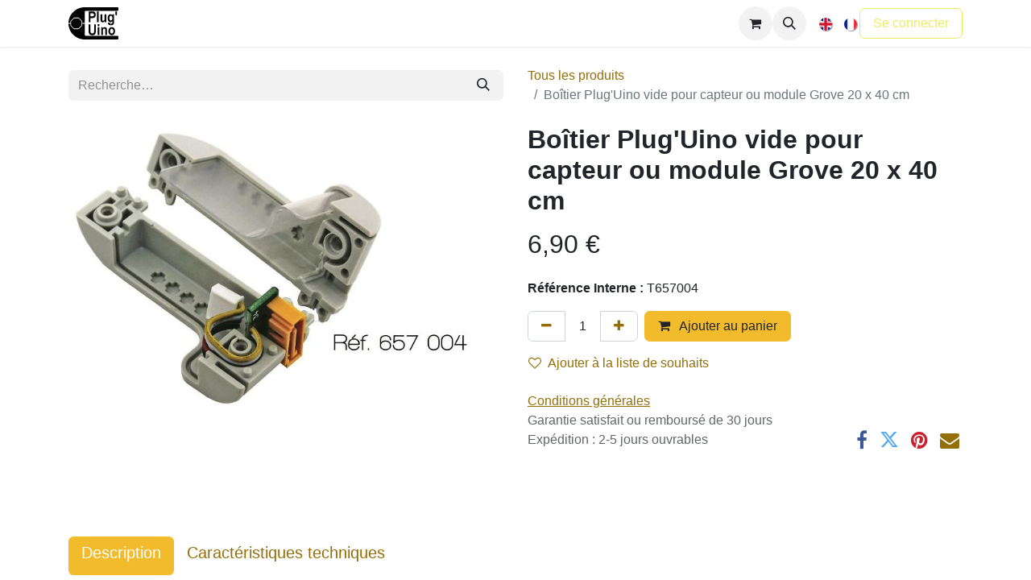

--- FILE ---
content_type: text/html; charset=utf-8
request_url: https://www.pluguino.com/shop/t657004-boitier-plug-uino-vide-pour-capteur-ou-module-grove-20-x-40-cm-34436
body_size: 11773
content:

        

    
        
<!DOCTYPE html>
<html lang="fr-FR" data-website-id="2" data-main-object="product.template(34436,)" data-add2cart-redirect="1">
    <head>
        <meta charset="utf-8"/>
        <meta http-equiv="X-UA-Compatible" content="IE=edge"/>
        <meta name="viewport" content="width=device-width, initial-scale=1"/>
        <meta name="generator" content="Odoo"/>
        <meta name="description" content="Boîtier Plug’Uino vide 20×40 mm pour intégrer un capteur ou module Grove. Assure maintien, protection et fixation propre dans un montage électronique."/>
        <meta name="keywords" content="boîtier PlugUino, boîtier 20x40, support Grove, protection capteur, module Grove, coque électronique, boîtier vide, support capteur, boîtier montage, protection module"/>
            
        <meta property="og:type" content="website"/>
        <meta property="og:title" content="Boîtier Plug’Uino vide 20×40 mm – support pour capteur ou module Grove"/>
        <meta property="og:site_name" content="Plug&#39;Uino"/>
        <meta property="og:url" content="https://www.pluguino.com/shop/t657004-boitier-plug-uino-vide-pour-capteur-ou-module-grove-20-x-40-cm-34436"/>
        <meta property="og:image" content="https://www.pluguino.com/web/image/product.template/34436/image_1024?unique=6fc6b19"/>
        <meta property="og:description" content="Boîtier Plug’Uino vide 20×40 mm pour intégrer un capteur ou module Grove. Assure maintien, protection et fixation propre dans un montage électronique."/>
            
        <meta name="twitter:card" content="summary_large_image"/>
        <meta name="twitter:title" content="Boîtier Plug’Uino vide 20×40 mm – support pour capteur ou module Grove"/>
        <meta name="twitter:image" content="https://www.pluguino.com/web/image/product.template/34436/image_1024?unique=6fc6b19"/>
        <meta name="twitter:description" content="Boîtier Plug’Uino vide 20×40 mm pour intégrer un capteur ou module Grove. Assure maintien, protection et fixation propre dans un montage électronique."/>
        
        <link rel="alternate" hreflang="en" href="https://www.pluguino.com/en_GB/shop/t657004-boitier-plug-uino-vide-pour-capteur-ou-module-grove-20-x-40-cm-34436"/>
        <link rel="alternate" hreflang="fr" href="https://www.pluguino.com/shop/t657004-boitier-plug-uino-vide-pour-capteur-ou-module-grove-20-x-40-cm-34436"/>
        <link rel="alternate" hreflang="x-default" href="https://www.pluguino.com/shop/t657004-boitier-plug-uino-vide-pour-capteur-ou-module-grove-20-x-40-cm-34436"/>
        <link rel="canonical" href="https://www.pluguino.com/shop/t657004-boitier-plug-uino-vide-pour-capteur-ou-module-grove-20-x-40-cm-34436"/>
        
        <link rel="preconnect" href="https://fonts.gstatic.com/" crossorigin=""/>
        <title>Boîtier Plug’Uino vide 20×40 mm – support pour capteur ou module Grove</title>
        <link type="image/x-icon" rel="shortcut icon" href="/web/image/website/2/favicon?unique=a8f1820"/>
        <link rel="preload" href="/web/static/src/libs/fontawesome/fonts/fontawesome-webfont.woff2?v=4.7.0" as="font" crossorigin=""/>
        <link type="text/css" rel="stylesheet" href="/web/assets/2/19ab769/web.assets_frontend.min.css"/>
        <script id="web.layout.odooscript" type="text/javascript">
            var odoo = {
                csrf_token: "68f551e71b42190482538f3e27e58af56def3a67o1800528171",
                debug: "",
            };
        </script>
        <script type="text/javascript">
            odoo.__session_info__ = {"is_admin": false, "is_system": false, "is_public": true, "is_website_user": true, "user_id": false, "is_frontend": true, "profile_session": null, "profile_collectors": null, "profile_params": null, "show_effect": true, "currencies": {"1": {"symbol": "\u20ac", "position": "after", "digits": [69, 2]}, "147": {"symbol": "\u00a3", "position": "before", "digits": [69, 2]}, "2": {"symbol": "$", "position": "before", "digits": [69, 2]}}, "bundle_params": {"lang": "fr_FR", "website_id": 2}, "websocket_worker_version": "17.0-3", "translationURL": "/website/translations", "cache_hashes": {"translations": "3ff530e9e038d4caaa8017ea8e1806e3591cab58"}, "recaptcha_public_key": "6Lcg6HcpAAAAAEGuZn0vs56eiTcig7sXcnqgGj0F", "geoip_country_code": "US", "geoip_phone_code": 1, "lang_url_code": "fr"};
            if (!/(^|;\s)tz=/.test(document.cookie)) {
                const userTZ = Intl.DateTimeFormat().resolvedOptions().timeZone;
                document.cookie = `tz=${userTZ}; path=/`;
            }
        </script>
        <script type="text/javascript" defer="defer" src="/web/assets/2/4018dea/web.assets_frontend_minimal.min.js" onerror="__odooAssetError=1"></script>
        <script type="text/javascript" defer="defer" data-src="/web/assets/2/6d2652d/web.assets_frontend_lazy.min.js" onerror="__odooAssetError=1"></script>
        
        <!-- Google tag (gtag.js) -->
<script async src="https://www.googletagmanager.com/gtag/js?id=G-DG23PRC8K8"></script>
<script>
  window.dataLayer = window.dataLayer || [];
  function gtag(){dataLayer.push(arguments);}
  gtag('js', new Date());

  gtag('config', 'G-DG23PRC8K8');
</script>
<!-- Google tag (gtag.js) -->
<script async src="https://www.googletagmanager.com/gtag/js?id=AW-11480679648"></script>
<script>
  window.dataLayer = window.dataLayer || [];
  function gtag(){dataLayer.push(arguments);}
  gtag('js', new Date());

  gtag('config', 'AW-11480679648');
</script>
<!-- Google Tag Manager -->
<script>(function(w,d,s,l,i){w[l]=w[l]||[];w[l].push({'gtm.start':
new Date().getTime(),event:'gtm.js'});var f=d.getElementsByTagName(s)[0],
j=d.createElement(s),dl=l!='dataLayer'?'&l='+l:'';j.async=true;j.src=
'https://www.googletagmanager.com/gtm.js?id='+i+dl;f.parentNode.insertBefore(j,f);
})(window,document,'script','dataLayer','GTM-MRNGCXCG');</script>
<!-- End Google Tag Manager -->
    </head>
    <body>



        <div id="wrapwrap" class="   ">
                <header id="top" data-anchor="true" data-name="Header" data-extra-items-toggle-aria-label="Bouton d&#39;éléments supplémentaires" class="   o_hoverable_dropdown o_header_fixed" style=" ">
                    
    <nav data-name="Navbar" class="navbar navbar-expand-lg navbar-light o_colored_level o_cc d-none d-lg-block shadow-sm">
        

            <div id="o_main_nav" class="o_main_nav container">
                
    <a data-name="Navbar Logo" href="/" class="navbar-brand logo me-4">
            
            <span role="img" aria-label="Logo of Plug&#39;Uino" title="Plug&#39;Uino"><img src="/web/image/website/2/logo/Plug%27Uino?unique=a8f1820" class="img img-fluid" width="95" height="40" alt="Plug&#39;Uino" loading="lazy"/></span>
        </a>
    
                
    <ul id="top_menu" role="menu" class="nav navbar-nav top_menu o_menu_loading me-auto">
        

                    
    <li role="presentation" class="nav-item">
        <a role="menuitem" href="/" class="nav-link ">
            <span>Accueil</span>
        </a>
    </li>
    <li role="presentation" class="nav-item">
        <a role="menuitem" href="/shop" class="nav-link ">
            <span>Boutique</span>
        </a>
    </li>
    <li role="presentation" class="nav-item">
        <a role="menuitem" href="/editeur-python-en-ligne" class="nav-link ">
            <span>Éditeur Python</span>
        </a>
    </li>
    <li role="presentation" class="nav-item">
        <a role="menuitem" href="/contactus" class="nav-link ">
            <span>Nous contacter</span>
        </a>
    </li>
                
    </ul>
                
                <ul class="navbar-nav align-items-center gap-2 flex-shrink-0 justify-content-end ps-3">
                    
        
            <li class=" divider d-none"></li> 
            <li class="o_wsale_my_cart  ">
                <a href="/shop/cart" aria-label="Panier eCommerce" class="o_navlink_background btn position-relative rounded-circle p-1 text-center text-reset">
                    <div class="">
                        <i class="fa fa-shopping-cart fa-stack"></i>
                        <sup class="my_cart_quantity badge text-bg-primary position-absolute top-0 end-0 mt-n1 me-n1 rounded-pill d-none" data-order-id="">0</sup>
                    </div>
                </a>
            </li>
        
        
            <li class="o_wsale_my_wish d-none  o_wsale_my_wish_hide_empty">
                <a href="/shop/wishlist" class="o_navlink_background btn position-relative rounded-circle p-1 text-center text-reset">
                    <div class="">
                        <i class="fa fa-1x fa-heart fa-stack"></i>
                        <sup class="my_wish_quantity o_animate_blink badge text-bg-primary position-absolute top-0 end-0 mt-n1 me-n1 rounded-pill">0</sup>
                    </div>
                </a>
            </li>
        
        <li class="">
                <div class="modal fade css_editable_mode_hidden" id="o_search_modal" aria-hidden="true" tabindex="-1">
                    <div class="modal-dialog modal-lg pt-5">
                        <div class="modal-content mt-5">
    <form method="get" class="o_searchbar_form o_wait_lazy_js s_searchbar_input " action="/website/search" data-snippet="s_searchbar_input">
            <div role="search" class="input-group input-group-lg">
        <input type="search" name="search" class="search-query form-control oe_search_box border-0 bg-light border border-end-0 p-3" placeholder="Recherche…" value="" data-search-type="all" data-limit="5" data-display-image="true" data-display-description="true" data-display-extra-link="true" data-display-detail="true" data-order-by="name asc"/>
        <button type="submit" aria-label="Rechercher" title="Rechercher" class="btn oe_search_button border border-start-0 px-4 bg-o-color-4">
            <i class="oi oi-search"></i>
        </button>
    </div>

            <input name="order" type="hidden" class="o_search_order_by" value="name asc"/>
            
    
        </form>
                        </div>
                    </div>
                </div>
                <a data-bs-target="#o_search_modal" data-bs-toggle="modal" role="button" title="Rechercher" href="#" class="btn rounded-circle p-1 lh-1 o_navlink_background text-reset o_not_editable">
                    <i class="oi oi-search fa-stack lh-lg"></i>
                </a>
        </li>
                    
        <li class="">
                <div data-name="Text" class="s_text_block ">
                    <a href="tel:+1 555-555-5556" class="nav-link o_nav-link_secondary p-2" data-bs-original-title="" title="" aria-describedby="popover286548">
                        </a></div>
        </li>
                    
                    
        
            <div class="js_language_selector  d-print-none">
                <div role="menu" class="dropdown-menu-end list-inline">
                        <a class="js_change_lang  list-inline-item" role="menuitem" href="/en_GB/shop/t657004-boitier-plug-uino-vide-pour-capteur-ou-module-grove-20-x-40-cm-34436" data-url_code="en_GB" title="English (UK)">
    <img class="o_lang_flag " src="/base/static/img/country_flags/gb.png?height=25" alt="English (UK)" loading="lazy"/>
                        </a>
                        <a class="js_change_lang active list-inline-item" role="menuitem" href="/shop/t657004-boitier-plug-uino-vide-pour-capteur-ou-module-grove-20-x-40-cm-34436" data-url_code="fr" title=" Français">
    <img class="o_lang_flag " src="/base/static/img/country_flags/fr.png?height=25" alt=" Français" loading="lazy"/>
                        </a>
                </div>
            </div>
        
                    
            <li class=" o_no_autohide_item">
                <a href="/web/login" class="btn btn-outline-secondary">Se connecter</a>
            </li>
                    
        
        
                    
                </ul>
            </div>
        
    </nav>
    <nav data-name="Navbar" class="navbar  navbar-light o_colored_level o_cc o_header_mobile d-block d-lg-none shadow-sm px-0">
        

        <div class="o_main_nav container flex-wrap justify-content-between">
            
    <a data-name="Navbar Logo" href="/" class="navbar-brand logo ">
            
            <span role="img" aria-label="Logo of Plug&#39;Uino" title="Plug&#39;Uino"><img src="/web/image/website/2/logo/Plug%27Uino?unique=a8f1820" class="img img-fluid" width="95" height="40" alt="Plug&#39;Uino" loading="lazy"/></span>
        </a>
    
            <ul class="o_header_mobile_buttons_wrap navbar-nav flex-row align-items-center gap-2 mb-0">
        
            <li class=" divider d-none"></li> 
            <li class="o_wsale_my_cart  ">
                <a href="/shop/cart" aria-label="Panier eCommerce" class="o_navlink_background_hover btn position-relative rounded-circle border-0 p-1 text-reset">
                    <div class="">
                        <i class="fa fa-shopping-cart fa-stack"></i>
                        <sup class="my_cart_quantity badge text-bg-primary position-absolute top-0 end-0 mt-n1 me-n1 rounded-pill d-none" data-order-id="">0</sup>
                    </div>
                </a>
            </li>
        
        
            <li class="o_wsale_my_wish d-none  o_wsale_my_wish_hide_empty">
                <a href="/shop/wishlist" class="o_navlink_background_hover btn position-relative rounded-circle border-0 p-1 text-reset">
                    <div class="">
                        <i class="fa fa-1x fa-heart fa-stack"></i>
                        <sup class="my_wish_quantity o_animate_blink badge text-bg-primary position-absolute top-0 end-0 mt-n1 me-n1 rounded-pill">0</sup>
                    </div>
                </a>
            </li>
        
                <li class="o_not_editable">
                    <button class="nav-link btn me-auto p-2 o_not_editable" type="button" data-bs-toggle="offcanvas" data-bs-target="#top_menu_collapse_mobile" aria-controls="top_menu_collapse_mobile" aria-expanded="false" aria-label="Basculer la navigation">
                        <span class="navbar-toggler-icon"></span>
                    </button>
                </li>
            </ul>
            <div id="top_menu_collapse_mobile" class="offcanvas offcanvas-end o_navbar_mobile">
                <div class="offcanvas-header justify-content-end o_not_editable">
                    <button type="button" class="nav-link btn-close" data-bs-dismiss="offcanvas" aria-label="Fermer"></button>
                </div>
                <div class="offcanvas-body d-flex flex-column justify-content-between h-100 w-100">
                    <ul class="navbar-nav">
                        
        <li class="">
    <form method="get" class="o_searchbar_form o_wait_lazy_js s_searchbar_input " action="/website/search" data-snippet="s_searchbar_input">
            <div role="search" class="input-group mb-3">
        <input type="search" name="search" class="search-query form-control oe_search_box border-0 bg-light rounded-start-pill text-bg-light ps-3" placeholder="Recherche…" value="" data-search-type="all" data-limit="0" data-display-image="true" data-display-description="true" data-display-extra-link="true" data-display-detail="true" data-order-by="name asc"/>
        <button type="submit" aria-label="Rechercher" title="Rechercher" class="btn oe_search_button rounded-end-pill bg-o-color-3 pe-3">
            <i class="oi oi-search"></i>
        </button>
    </div>

            <input name="order" type="hidden" class="o_search_order_by" value="name asc"/>
            
    
        </form>
        </li>
                        
    <ul role="menu" class="nav navbar-nav top_menu  ">
        

                            
    <li role="presentation" class="nav-item">
        <a role="menuitem" href="/" class="nav-link ">
            <span>Accueil</span>
        </a>
    </li>
    <li role="presentation" class="nav-item">
        <a role="menuitem" href="/shop" class="nav-link ">
            <span>Boutique</span>
        </a>
    </li>
    <li role="presentation" class="nav-item">
        <a role="menuitem" href="/editeur-python-en-ligne" class="nav-link ">
            <span>Éditeur Python</span>
        </a>
    </li>
    <li role="presentation" class="nav-item">
        <a role="menuitem" href="/contactus" class="nav-link ">
            <span>Nous contacter</span>
        </a>
    </li>
                        
    </ul>
                        
        <li class="">
                <div data-name="Text" class="s_text_block mt-2 border-top pt-2 o_border_contrast">
                    <a href="tel:+1 555-555-5556" class="nav-link o_nav-link_secondary p-2" data-bs-original-title="" title="" aria-describedby="popover286548">
                        </a></div>
        </li>
                        
                    </ul>
                    <ul class="navbar-nav gap-2 mt-3 w-100">
                        
            <li class=" o_no_autohide_item">
                <a href="/web/login" class="btn btn-outline-secondary w-100">Se connecter</a>
            </li>
                        
        
        
                        
        
            <div class="js_language_selector dropup d-print-none">
                <div role="menu" class="w-100 list-inline">
                        <a class="js_change_lang  list-inline-item" role="menuitem" href="/en_GB/shop/t657004-boitier-plug-uino-vide-pour-capteur-ou-module-grove-20-x-40-cm-34436" data-url_code="en_GB" title="English (UK)">
    <img class="o_lang_flag me-2" src="/base/static/img/country_flags/gb.png?height=25" alt="English (UK)" loading="lazy"/>
                        </a>
                        <a class="js_change_lang active list-inline-item" role="menuitem" href="/shop/t657004-boitier-plug-uino-vide-pour-capteur-ou-module-grove-20-x-40-cm-34436" data-url_code="fr" title=" Français">
    <img class="o_lang_flag me-2" src="/base/static/img/country_flags/fr.png?height=25" alt=" Français" loading="lazy"/>
                        </a>
                </div>
            </div>
        
                        
                    </ul>
                </div>
            </div>
        </div>
    
    </nav>
    
        </header>
                <main>
                    
            <div itemscope="itemscope" itemtype="http://schema.org/Product" id="wrap" class="js_sale o_wsale_product_page ecom-zoomable zoomodoo-next" data-ecom-zoom-click="1">
                <div class="oe_structure oe_empty oe_structure_not_nearest" id="oe_structure_website_sale_product_1" data-editor-message="DROP BUILDING BLOCKS HERE TO MAKE THEM AVAILABLE ACROSS ALL PRODUCTS"></div><section id="product_detail" class="container py-4 oe_website_sale " data-view-track="1">
                    <div class="row align-items-center">
                        <div class="col-lg-6 d-flex align-items-center">
                            <div class="d-flex justify-content-between w-100">
    <form method="get" class="o_searchbar_form o_wait_lazy_js s_searchbar_input o_wsale_products_searchbar_form me-auto flex-grow-1 mb-2 mb-lg-0" action="/shop" data-snippet="s_searchbar_input">
            <div role="search" class="input-group me-sm-2">
        <input type="search" name="search" class="search-query form-control oe_search_box border-0 bg-light border-0 text-bg-light" placeholder="Recherche…" data-search-type="products" data-limit="5" data-display-image="true" data-display-description="true" data-display-extra-link="true" data-display-detail="true" data-order-by="name asc"/>
        <button type="submit" aria-label="Rechercher" title="Rechercher" class="btn oe_search_button btn btn-light">
            <i class="oi oi-search"></i>
        </button>
    </div>

            <input name="order" type="hidden" class="o_search_order_by" value="name asc"/>
            
        
        </form>
        <div class="o_pricelist_dropdown dropdown d-none">

            <a role="button" href="#" data-bs-toggle="dropdown" class="dropdown-toggle btn btn-light">
                Plug&#39;Uino
            </a>
            <div class="dropdown-menu" role="menu">
            </div>
        </div>
                            </div>
                        </div>
                        <div class="col-lg-6 d-flex align-items-center">
                            <ol class="breadcrumb p-0 mb-2 m-lg-0">
                                <li class="breadcrumb-item o_not_editable">
                                    <a href="/shop">Tous les produits</a>
                                </li>
                                
                                <li class="breadcrumb-item active">
                                    <span>Boîtier Plug&#39;Uino vide pour capteur ou module Grove 20 x 40 cm</span>
                                </li>
                            </ol>
                        </div>
                    </div>
                    <div class="row" id="product_detail_main" data-name="Product Page" data-image_width="50_pc" data-image_layout="carousel">
                        <div class="col-lg-6 mt-lg-4 o_wsale_product_images position-relative">
        <div id="o-carousel-product" class="carousel slide position-sticky mb-3 overflow-hidden" data-bs-ride="carousel" data-bs-interval="0" data-name="Carrousel de produits">
            <div class="o_carousel_product_outer carousel-outer position-relative flex-grow-1 overflow-hidden">
                <div class="carousel-inner h-100">
                        <div class="carousel-item h-100 text-center active">
        <div class="position-relative d-inline-flex overflow-hidden m-auto h-100">
            <span class="o_ribbon  z-index-1" style=""></span>
            <div class="d-flex align-items-start justify-content-center h-100 oe_unmovable"><img src="/web/image/product.product/47481/image_1024/%5BT657004%5D%20Bo%C3%AEtier%20Plug%27Uino%20vide%20pour%20capteur%20ou%20module%20Grove%2020%20x%2040%20cm?unique=f459b38" class="img img-fluid oe_unmovable product_detail_img mh-100" alt="Boîtier Plug&#39;Uino vide pour capteur ou module Grove 20 x 40 cm" loading="lazy"/></div>
        </div>
                        </div>
                </div>
            </div>
        <div class="o_carousel_product_indicators pt-2 overflow-hidden">
        </div>
        </div>
                        </div>
                        <div id="product_details" class="col-lg-6 mt-md-4">
                            <h1 itemprop="name">Boîtier Plug&#39;Uino vide pour capteur ou module Grove 20 x 40 cm</h1>
                            <span itemprop="url" style="display:none;">https://www.sciencethic.com/shop/t657004-boitier-plug-uino-vide-pour-capteur-ou-module-grove-20-x-40-cm-34436</span>
                            <span itemprop="image" style="display:none;">https://www.sciencethic.com/web/image/product.template/34436/image_1920?unique=d24aa13</span>
                            
                            
                            <form action="/shop/cart/update" method="POST">
                                <input type="hidden" name="csrf_token" value="68f551e71b42190482538f3e27e58af56def3a67o1800528171"/>
                                <div class="js_product js_main_product mb-3">
                                    <div>
        <div itemprop="offers" itemscope="itemscope" itemtype="http://schema.org/Offer" class="product_price mt-2 mb-3 d-inline-block">
            <h3 class="css_editable_mode_hidden">
                <span class="oe_price" style="white-space: nowrap;" data-oe-type="monetary" data-oe-expression="combination_info[&#39;price&#39;]"><span class="oe_currency_value">6,90</span> €</span>
                <span itemprop="price" style="display:none;">6.9</span>
                <span itemprop="priceCurrency" style="display:none;">EUR</span>
                <span style="text-decoration: line-through; white-space: nowrap;" itemprop="listPrice" class="text-danger oe_default_price ms-1 h5 d-none" data-oe-type="monetary" data-oe-expression="combination_info[&#39;list_price&#39;]"><span class="oe_currency_value">6,90</span> €</span>
            </h3>
            <h3 class="css_non_editable_mode_hidden decimal_precision" data-precision="2">
                <span><span class="oe_currency_value">5,75</span> €</span>
            </h3>
        </div>
        <div id="product_unavailable" class="d-none">
            <h3 class="fst-italic">Not Available For Sale</h3>
        </div>
                                    </div>
                                    
                                        <input type="hidden" class="product_id" name="product_id" value="47481"/>
                                        <input type="hidden" class="product_template_id" name="product_template_id" value="34436"/>
                                        <input type="hidden" class="product_category_id" name="product_category_id" value="834"/>
        <ul class="list-unstyled js_add_cart_variants mb-0 flex-column" data-attribute_exclusions="{&#34;exclusions&#34;: {}, &#34;archived_combinations&#34;: [], &#34;parent_exclusions&#34;: {}, &#34;parent_combination&#34;: [], &#34;parent_product_name&#34;: null, &#34;mapped_attribute_names&#34;: {}}">
        </ul>
                                    
                                    <p class="css_not_available_msg alert alert-warning">Cette combinaison n'existe pas.</p>
            <p>
                <strong>Référence Interne : </strong>
                <span id="variant_internal_reference">
                    T657004
                </span>
            </p>
                                    <div id="o_wsale_cta_wrapper" class="d-flex flex-wrap align-items-center">
        <div contenteditable="false" class="css_quantity input-group d-inline-flex me-2 mb-2 align-middle">
            <a class="btn btn-link js_add_cart_json" aria-label="Supprimer" title="Supprimer" href="#">
                <i class="fa fa-minus"></i>
            </a>
            <input type="text" class="form-control quantity text-center" data-min="1" name="add_qty" value="1"/>
            <a class="btn btn-link float_left js_add_cart_json" aria-label="Ajouter" title="Ajouter" href="#">
                <i class="fa fa-plus"></i>
            </a>
        </div>
                                        <div id="add_to_cart_wrap" class="d-inline-flex align-items-center mb-2 me-auto">
                                            <a data-animation-selector=".o_wsale_product_images" role="button" id="add_to_cart" href="#" class="btn btn-primary js_check_product a-submit flex-grow-1">
                                                <i class="fa fa-shopping-cart me-2"></i>
                                                Ajouter au panier
                                            </a>
                                        </div>
                                        <div id="product_option_block" class="d-flex flex-wrap w-100">
            
                <button type="button" role="button" class="btn btn-link px-0 pe-3 o_add_wishlist_dyn" data-action="o_wishlist" title="Ajouter à la liste de souhaits" data-product-template-id="34436" data-product-product-id="47481"><i class="fa fa-heart-o me-2" role="img" aria-label="Add to wishlist"></i>Ajouter à la liste de souhaits</button>
            </div>
                                    </div>
      <div class="availability_messages o_not_editable"></div>
                                    <div id="contact_us_wrapper" class="d-none oe_structure oe_structure_solo ">
                                        <section class="s_text_block" data-snippet="s_text_block" data-name="Text">
                                            <div class="container">
                                                <a class="btn btn-primary btn_cta" href="/contactus">Contactez-nous
                                                </a>
                                            </div>
                                        </section>
                                    </div>
        <div class="o_product_tags o_field_tags d-flex flex-wrap align-items-center gap-2">
        </div>
                                </div>
                            </form>
                            <div id="product_attributes_simple">
                                <table class="table table-sm text-muted d-none">
                                </table>
                            </div>
                            <div id="o_product_terms_and_share" class="d-flex justify-content-between flex-column flex-md-row align-items-md-end mb-3">
            <p class="text-muted mb-0">
                <a href="/cgv" data-bs-original-title="" title=""><u>Conditions générales</u></a><br/>
                Garantie satisfait ou remboursé de 30 jours<br/>
Expédition : 2-5 jours ouvrables
            </p>
            <div class="h4 mt-3 mb-0 d-flex justify-content-md-end flex-shrink-0" contenteditable="false">
    <div data-snippet="s_share" class="s_share text-start o_no_link_popover text-lg-end">
        <a href="https://www.facebook.com/sharer/sharer.php?u={url}" target="_blank" aria-label="Facebook" class="s_share_facebook mx-1 my-0">
            <i class="fa fa-facebook "></i>
        </a>
        <a href="https://twitter.com/intent/tweet?text={title}&amp;url={url}" target="_blank" aria-label="Twitter" class="s_share_twitter mx-1 my-0">
            <i class="fa fa-twitter "></i>
        </a>
        <a href="https://pinterest.com/pin/create/button/?url={url}&amp;media={media}&amp;description={title}" target="_blank" aria-label="Pinterest" class="s_share_pinterest mx-1 my-0">
            <i class="fa fa-pinterest "></i>
        </a>
        <a href="mailto:?body={url}&amp;subject={title}" aria-label="Email" class="s_share_email mx-1 my-0">
            <i class="fa fa-envelope "></i>
        </a>
    </div>
            </div>
                            </div>
          <input id="wsale_user_email" type="hidden" value=""/>
                        </div>
                    </div>
                </section>
                <div itemprop="description" class="oe_structure oe_empty mt16" id="product_full_description"><section class="s_tabs pt48 pb48 o_colored_level" data-vcss="001" data-snippet="s_tabs" style="background-image: none;" data-name="Personnalisé Personnalisé Onglets">
        <div class="container">
            <div class="s_tabs_main">
                <div class="s_tabs_nav mb-3">
                    <ul class="nav nav-pills" role="tablist">
                        <li class="nav-item">
                            <a class="nav-link active" id="nav_tabs_link_1702025573690_335" data-bs-toggle="tab" href="#nav_tabs_content_1702025573690_335" role="tab" aria-controls="nav_tabs_content_1702025573690_335" aria-selected="true"><h5 class="o_default_snippet_text">Description</h5></a>
                        </li>
                        <li class="nav-item">
                            <a class="nav-link" id="nav_tabs_link_1702025573690_336" data-bs-toggle="tab" href="#nav_tabs_content_1702025573690_336" role="tab" aria-controls="nav_tabs_content_1702025573690_336" aria-selected="false"><h5 class="o_default_snippet_text">Caractéristiques techniques</h5></a>
                        </li>
                        
                    </ul>
                </div>
                <div class="s_tabs_content tab-content">
                    <div class="tab-pane fade active show" id="nav_tabs_content_1702025573690_335" role="tabpanel" aria-labelledby="nav_tabs_link_1702025573690_335">
                        <div class="oe_structure oe_empty" data-editor-message-default="true" data-editor-message="GLISSEZ UN BLOC ICI">
                            <section class="s_text_block" style="background-image: none;" data-name="Texte"><div class="s_tabs_content tab-content">Boîtier vide, capot de protection connecteur grove et SATA, visserie <br>Récupérez votre investissement ArduinoTM/Grove en lui ajoutant la connectique ultra-robuste et fiable de Plug'Uino®.<br>Boîtier livré vide, avec coques, capot de protection, connecteurs Grove et SATA, visserie.</div><br></section>
                        </div>
                    </div>
                    <div class="tab-pane fade" id="nav_tabs_content_1702025573690_336" role="tabpanel" aria-labelledby="nav_tabs_link_1702025573690_336">
                        <div class="oe_structure oe_empty" data-editor-message-default="true" data-editor-message="GLISSEZ UN BLOC ICI">
                            <section class="s_text_block" style="background-image: none;" data-name="Texte">
                                <div class="container s_allow_columns">
                                    <p><strong class="o_default_snippet_text"> Caractéristiques générales</strong></p><ul><li class="o_default_snippet_text">Processeur : ARM Cortex-M4 cadencé à 168 MHz</li><li class="o_default_snippet_text">Mémoire Flash : 128 Mo (via carte SD)</li><li class="o_default_snippet_text">Mémoire RAM : 192 Kb</li><li class="o_default_snippet_text">SDK intégré</li><li class="o_default_snippet_text">Alimentation : 5 V</li><li class="o_default_snippet_text">Dimensions : 42 mm x 33 mm</li><li class="o_default_snippet_text">Poids : 5.8 g</li></ul><p><strong class="o_default_snippet_text">Connectivité</strong></p><ul><li class="o_default_snippet_text">Port USB : se comporte comme une clé USB et un port COM</li><li class="o_default_snippet_text">Carte SD : emplacement pour une carte SD de 32 Go maximum</li></ul><p><strong class="o_default_snippet_text">Entrées/sorties</strong></p><ul><li class="o_default_snippet_text">22 broches d’entrées/sorties numériques</li><li class="o_default_snippet_text">6 entrées analogiques (6 DAC)</li><li class="o_default_snippet_text">2 sorties analogiques programmables (2 ADC)</li></ul><p><strong class="o_default_snippet_text">Autres caractéristiques</strong></p><ul><li class="o_default_snippet_text">Accéléromètre numérique 3 axes (MMA7660)</li><li class="o_default_snippet_text">Écran OLED 64x32 pixels</li><li class="o_default_snippet_text">Bouton reset</li><li class="o_default_snippet_text">Bouton programmable</li><li class="o_default_snippet_text">Interface graphique pour paramétrer la carte</li></ul><p><strong class="o_default_snippet_text">Méthodes d’utilisation</strong></p><ul><li class="o_default_snippet_text">Mode “Objet embarqué” : la carte peut fonctionner sans ordinateur</li><li class="o_default_snippet_text">Mode “REPL” : mode interpréteur interactif de MicroPython</li><li class="o_default_snippet_text">Mode “Interface” : un programme Python exécuté sur un ordinateur envoie des instructions à la carte</li></ul><p><strong class="o_default_snippet_text">Avantages</strong></p><ul><li class="o_default_snippet_text">Entrées/sorties 5 V compatibles avec tous les capteurs/actionneurs Arduino® / Grove®</li><li class="o_default_snippet_text">Carte SD intégrée pour stocker les programmes et autres ressources</li><li class="o_default_snippet_text">Interface graphique pour paramétrer la carte</li><li class="o_default_snippet_text">3 modes d’utilisation pour répondre à tous les besoins</li></ul><p class="o_default_snippet_text">

u doit être utile à vos lecteurs.</p>
                                </div>
                            </section>
                        </div>
                    </div>
                    <div class="tab-pane fade" id="nav_tabs_content_1701340272269_145" role="tabpanel" aria-labelledby="nav_tabs_link_1701340272269_145">
                        <div class="oe_structure oe_empty" data-editor-message-default="true" data-editor-message="GLISSEZ UN BLOC ICI">
                            <section class="s_text_block" style="background-image: none;" data-name="Texte">
                                <div class="container s_allow_columns">
                                    <p class="o_default_snippet_text">Commencez par le client: trouvez ce qu'il veut et donner-le lui.</p>
                                </div>
                            </section>
                        </div>
                    </div>
                </div>
            </div>
        </div>
    </section></div>
                <div class="oe_structure oe_empty oe_structure_not_nearest mt16 o_editable" id="oe_structure_website_sale_product_2" data-editor-message="DROP BUILDING BLOCKS HERE TO MAKE THEM AVAILABLE ACROSS ALL PRODUCTS"></div></div>
        
        <div id="o_shared_blocks" class="oe_unremovable"></div>
                </main>
                <footer id="bottom" data-anchor="true" data-name="Footer" class="o_footer o_colored_level o_cc ">
                    <div id="footer" class="oe_structure oe_structure_solo">
            <section class="s_text_block pt48 pb16 o_colored_level" data-snippet="s_text_block" data-name="Text" style="background-image: none;">
                <div class="container">
                    <div class="row">
    

    

    

    

    

    

    

    

    

    

                        <div class="o_colored_level col-lg-4">
                            <h5><b>LA MARQUE&nbsp;</b></h5>
                            <ul class="list-unstyled">
                                <li class="list-item py-1"><a href="/about-us" data-bs-original-title="" title="">Qui sommes-nous ?</a><br/></li>
                                
                            </ul><p><br/></p>
                        </div>
                        <div class="o_colored_level col-lg-4">
                            <h5><strong>INFORMATIONS</strong></h5>
                            <ul class="list-unstyled">
                                <li class="py-1"><a href="/mentions-legales" data-bs-original-title="" title="">​​​​​​​​​​​​​​​​​​​​​​​​​​​​​​​​​​​​​​​M​e​n​t​i​​o​n​s​ ​l​é​g​a​le​s</a></li>
                                <p><a href="/cgv" data-bs-original-title="" title="">Conditions générales d'utilisation et de vente</a></p><p><a href="/refund">Politique de remboursement&nbsp;</a></p><li class="py-1">

<br/></li></ul></div><div class="o_colored_level col-lg-4">
                            <h5><strong>RÉSEAUX</strong></h5>
                            <ul class="list-unstyled">
                                <li class="py-1"><a href="https://www.tiktok.com/@pluguinofrance?is_from_webapp=1&amp;sender_device=pc" data-bs-original-title="" title="" target="_blank">TikTok&nbsp;<span class="fa fa-tiktok" data-bs-original-title="" title="" aria-describedby="tooltip343736"></span></a><br/></li><li class="py-1">

<br/></li></ul></div>
                        
                        
                        
                    </div>
                </div>
            </section>
        </div>
    <div class="o_footer_copyright o_colored_level o_cc" data-name="Copyright">
                        <div class="container py-3">
                            <div class="row">
                                <div class="col-sm text-center text-sm-start text-muted">
                                    <span class="o_footer_copyright_name me-2">Copyright © Plug'Uino<span class="oe-tabs" style="width: 35.4375px; tab-size: 35.4375px;">	</span>​​<img src="/web/image/345984-6c385a56/t%C3%A9l%C3%A9chargement.png" alt="" class="img img-fluid o_we_custom_image" data-original-id="345984" data-original-src="/web/image/345984-6c385a56/t%C3%A9l%C3%A9chargement.png" data-mimetype="image/png" data-bs-original-title="" title="" aria-describedby="tooltip366580" loading="lazy"/><span class="oe-tabs" style="width: 0.0124969px;">	</span>​&nbsp; ​<img src="/web/image/345983-431c77ae/t%C3%A9l%C3%A9chargement%20%281%29.png" alt="" class="img img-fluid o_we_custom_image" data-original-id="345983" data-original-src="/web/image/345983-431c77ae/t%C3%A9l%C3%A9chargement%20%281%29.png" data-mimetype="image/png" data-bs-original-title="" title="" aria-describedby="tooltip83102" loading="lazy"/><span class="oe-tabs" style="width: 31.2344px; tab-size: 31.2344px;">	</span>​</span>
        
            <div class="js_language_selector  dropup d-print-none">
                <button type="button" data-bs-toggle="dropdown" aria-haspopup="true" aria-expanded="true" class="btn border-0 dropdown-toggle btn-sm btn-outline-secondary">
    <img class="o_lang_flag " src="/base/static/img/country_flags/fr.png?height=25" alt=" Français" loading="lazy"/>
                    <span class="align-middle "> Français</span>
                </button>
                <div role="menu" class="dropdown-menu ">
                        <a class="dropdown-item js_change_lang " role="menuitem" href="/en_GB/shop/t657004-boitier-plug-uino-vide-pour-capteur-ou-module-grove-20-x-40-cm-34436" data-url_code="en_GB" title="English (UK)">
    <img class="o_lang_flag " src="/base/static/img/country_flags/gb.png?height=25" alt="English (UK)" loading="lazy"/>
                            <span class="">English (UK)</span>
                        </a>
                        <a class="dropdown-item js_change_lang active" role="menuitem" href="/shop/t657004-boitier-plug-uino-vide-pour-capteur-ou-module-grove-20-x-40-cm-34436" data-url_code="fr" title=" Français">
    <img class="o_lang_flag " src="/base/static/img/country_flags/fr.png?height=25" alt=" Français" loading="lazy"/>
                            <span class=""> Français</span>
                        </a>
                </div>
            </div>
        
                                </div>
                                <div class="col-sm text-center text-sm-end o_not_editable">
        <div class="o_brand_promotion">
        Généré par 
            <a target="_blank" class="badge text-bg-light" href="http://www.odoo.com?utm_source=db&amp;utm_medium=website">
                <img alt="Odoo" src="/web/static/img/odoo_logo_tiny.png" width="62" height="20" style="width: auto; height: 1em; vertical-align: baseline;" loading="lazy"/>
            </a>
        - 
                    Le #1 <a target="_blank" href="http://www.odoo.com/app/ecommerce?utm_source=db&amp;utm_medium=website">Open Source eCommerce</a>
                
        </div>
                                </div>
                            </div>
                        </div>
                    </div>
                </footer>
        <div id="website_cookies_bar" class="s_popup o_snippet_invisible o_no_save d-none" data-name="Cookies Bar" data-vcss="001" data-invisible="1">
            <div class="modal s_popup_no_backdrop modal_shown o_cookies_discrete s_popup_bottom" data-show-after="500" data-display="afterDelay" data-consents-duration="999" data-bs-focus="false" data-bs-backdrop="false" data-bs-keyboard="false" tabindex="-1" style="display: none;" aria-hidden="true">
                <div class="modal-dialog d-flex s_popup_size_full">
                    <div class="modal-content oe_structure"><section class="o_colored_level o_cc o_cc1">
            <div class="container">
                <div class="row">
                    <div class="col-lg-8 pt16">
                        <p>
                            <span class="pe-1">Nous utilisons des cookies pour vous offrir une meilleure expérience utilisateur sur ce site.</span>
                            <a href="/cookie-policy" class="o_cookies_bar_text_policy btn btn-link btn-sm px-0"><span data-o-link-zws="start" contenteditable="false">​</span>Politique en matière de cookies</a>
                        </p>
                    </div>
                    <div class="col-lg-4 text-end pt16 pb16">
                        <a href="#" id="cookies-consent-essential" role="button" class="js_close_popup btn btn-outline-primary rounded-circle btn-sm px-2"><span data-o-link-zws="start" contenteditable="false">​</span>Que les essentiels</a>
                        <a href="#" id="cookies-consent-all" role="button" class="js_close_popup btn btn-outline-primary rounded-circle btn-sm"><span data-o-link-zws="start" contenteditable="false">​</span>Je suis d'accord</a>
                    </div>
                </div>
            </div>
        </section></div>
                </div>
            </div>
        </div>
            </div>
        <!-- Google Tag Manager (noscript) -->
<noscript><iframe src="https://www.googletagmanager.com/ns.html?id=GTM-MRNGCXCG"
height="0" width="0" style="display:none;visibility:hidden"></iframe></noscript>
<!-- End Google Tag Manager (noscript) -->
        </body>
</html>
    

--- FILE ---
content_type: image/svg+xml; charset=utf-8
request_url: https://www.pluguino.com/web/image/website/2/logo/Plug%27Uino?unique=a8f1820
body_size: 49033
content:
<?xml version="1.0" encoding="utf-8"?>
<!-- Generator: Adobe Illustrator 27.6.1, SVG Export Plug-In . SVG Version: 6.00 Build 0)  -->
<svg version="1.1" id="_x30_" xmlns="http://www.w3.org/2000/svg" xmlns:xlink="http://www.w3.org/1999/xlink" x="0px" y="0px"
	 viewBox="0 0 2296.01 1490.52" style="enable-background:new 0 0 2296.01 1490.52;" xml:space="preserve">
<style type="text/css">
	.st0{fill:none;stroke:#000000;stroke-width:0.5;stroke-linecap:round;stroke-linejoin:round;}
</style>
<g id="ARC_00000155111457310020134230000018204099138185994667_">
	<g id="XMLID_00000045596933262326575300000012128495467228704390_">
		<g>
			<path d="M1250.49,789.72v259.89c-0.04,8-0.08,16-0.2,24c-0.11,7.46-0.28,14.92-0.5,22.38c-0.21,6.85-0.46,13.71-0.81,20.56
				c-0.32,6.29-0.73,12.58-1.21,18.85c-0.44,5.72-0.94,11.44-1.51,17.14c-0.52,5.15-1.1,10.3-1.82,15.43
				c-0.63,4.55-1.38,9.08-2.21,13.61c-0.74,4.02-1.54,8.03-2.52,11.99c-0.9,3.64-1.95,7.23-3.13,10.79
				c-1.16,3.51-2.46,6.99-3.93,10.38c-1.45,3.34-3.07,6.6-4.84,9.78c-1.74,3.14-3.63,6.2-5.65,9.18c-2.05,3.02-4.23,5.95-6.55,8.77
				c-2.32,2.83-4.78,5.56-7.36,8.16c-2.64,2.68-5.41,5.22-8.26,7.66c-2.93,2.51-5.95,4.91-9.08,7.16c-3.19,2.31-6.48,4.46-9.88,6.45
				c-3.43,2.02-6.97,3.86-10.58,5.55c-3.73,1.74-7.54,3.31-11.39,4.74c-3.98,1.47-8.02,2.79-12.1,3.93
				c-4.26,1.19-8.57,2.19-12.91,3.02c-4.51,0.87-9.05,1.56-13.61,2.12c-4.79,0.59-9.59,1.05-14.41,1.31
				c-5.04,0.28-10.08,0.34-15.12,0.4c-5.25-0.09-10.49-0.18-15.73-0.4c-4.91-0.21-9.82-0.52-14.72-1.01
				c-4.65-0.46-9.29-1.06-13.91-1.81c-4.39-0.71-8.76-1.55-13.11-2.52c-4.06-0.91-8.11-1.93-12.09-3.13
				c-3.82-1.15-7.59-2.46-11.3-3.93c-3.52-1.39-7-2.93-10.38-4.64c-3.24-1.63-6.39-3.43-9.48-5.34c-3-1.86-5.95-3.82-8.77-5.95
				c-2.78-2.1-5.44-4.35-8.06-6.65c-2.6-2.28-5.15-4.59-7.56-7.06c-2.41-2.47-4.68-5.08-6.86-7.76c-2.18-2.68-4.28-5.43-6.25-8.27
				c-2.01-2.9-3.89-5.9-5.64-8.97c-1.76-3.07-3.4-6.2-4.94-9.38c-1.61-3.3-3.1-6.66-4.44-10.08c-1.46-3.73-2.74-7.53-3.83-11.39
				c-1.27-4.48-2.3-9.04-3.23-13.61c-1.06-5.25-2-10.53-2.82-15.83c-0.92-5.96-1.69-11.94-2.32-17.94
				c-0.7-6.71-1.23-13.43-1.71-20.16c-0.53-7.42-0.98-14.85-1.31-22.28c-0.36-8.16-0.57-16.33-0.71-24.5
				c-0.15-8.9-0.23-17.81-0.3-26.72V789.72h77.42v268.97c0.04,5,0.08,10.01,0.11,15.02c0.01,4.53,0.02,9.07,0.1,13.61
				c0.07,4.06,0.19,8.13,0.3,12.19c0.09,3.63,0.16,7.26,0.3,10.89c0.12,3.2,0.29,6.39,0.5,9.58c0.19,2.72,0.4,5.44,0.61,8.17
				c0.17,2.25,0.33,4.51,0.6,6.75c0.23,1.82,0.52,3.63,0.81,5.44c1.12,5.24,2.24,10.47,3.93,15.53c1.57,4.7,3.64,9.25,6.05,13.61
				c2.31,4.16,4.94,8.14,7.97,11.79c3,3.63,6.4,6.93,10.08,9.88c3.73,3.01,7.75,5.66,11.99,7.87c4.41,2.28,9.06,4.08,13.81,5.54
				c5.08,1.56,10.28,2.74,15.53,3.43c5.74,0.75,11.54,0.93,17.34,1.11c4.92-0.14,9.84-0.28,14.72-0.81
				c4.48-0.48,8.93-1.3,13.31-2.42c4.02-1.03,7.97-2.31,11.79-3.93c3.64-1.54,7.16-3.4,10.49-5.54c3.18-2.06,6.18-4.39,8.97-6.96
				c2.71-2.5,5.22-5.23,7.46-8.17c2.26-2.97,4.24-6.15,5.95-9.47c1.74-3.4,3.18-6.95,4.33-10.59c0.67-2.12,1.24-4.28,1.71-6.45
				c0.59-2.67,1.02-5.36,1.42-8.07c0.46-3.21,0.86-6.44,1.21-9.67c0.4-3.76,0.72-7.53,1-11.29c0.32-4.3,0.59-8.6,0.81-12.91
				c0.25-4.83,0.46-9.67,0.61-14.52c0.16-5.37,0.24-10.75,0.3-16.13c0.06-5.91,0.08-11.82,0.1-17.74V789.72H1250.49z"/>
			<rect x="1334.37" y="783.27" width="77.42" height="90.32"/>
			<rect x="1334.37" y="925.21" width="77.42" height="361.31"/>
			<path d="M1760.2,1063.02v223.5h-77.42v-184.69c-0.03-4.43-0.05-8.87-0.1-13.3c-0.05-4.04-0.12-8.07-0.2-12.1
				c-0.08-3.67-0.17-7.33-0.31-10.99c-0.13-3.3-0.3-6.59-0.5-9.88c-0.18-2.89-0.38-5.78-0.61-8.67c-0.19-2.49-0.41-4.98-0.7-7.46
				c-0.25-2.12-0.55-4.24-0.91-6.35c-0.29-1.72-0.62-3.44-1.01-5.14c-0.67-2.95-1.55-5.85-2.62-8.67c-0.99-2.63-2.16-5.2-3.53-7.66
				c-1.28-2.31-2.75-4.52-4.43-6.56c-1.64-1.97-3.48-3.78-5.45-5.44c-1.9-1.6-3.91-3.06-6.05-4.34c-2.05-1.22-4.21-2.28-6.45-3.12
				c-2.18-0.82-4.45-1.45-6.75-1.82c-2.4-0.38-4.83-0.49-7.26-0.6c-3.14,0.15-6.29,0.29-9.38,0.81c-3.01,0.5-5.98,1.35-8.87,2.42
				c-2.93,1.07-5.77,2.37-8.47,3.93c-2.81,1.63-5.46,3.55-7.96,5.64c-2.56,2.14-4.97,4.45-7.16,6.96c-2.24,2.57-4.24,5.36-6.05,8.27
				c-1.87,3-3.53,6.13-4.94,9.37c-1.5,3.46-2.71,7.05-3.73,10.69c-0.57,2.06-1.09,4.15-1.51,6.25c-0.49,2.47-0.86,4.96-1.21,7.46
				c-0.41,2.92-0.8,5.84-1.11,8.77c-0.34,3.32-0.58,6.65-0.8,9.98c-0.26,3.73-0.51,7.46-0.71,11.19c-0.22,4.16-0.38,8.33-0.5,12.5
				c-0.14,4.57-0.24,9.14-0.31,13.71c-0.06,4.97-0.08,9.95-0.1,14.92v163.92h-77.42V925.21h70.97v52.93
				c3.16-4.71,6.32-9.42,9.78-13.92c3.25-4.22,6.77-8.26,10.48-12.09c3.48-3.59,7.14-7.01,10.99-10.19
				c3.68-3.03,7.54-5.85,11.6-8.36c3.93-2.44,8.05-4.6,12.3-6.46c4.19-1.83,8.5-3.37,12.9-4.63c4.43-1.27,8.95-2.25,13.51-2.83
				c4.71-0.59,9.46-0.74,14.21-0.9c5.43,0.19,10.86,0.39,16.23,1.11c5.02,0.67,9.99,1.79,14.82,3.32c4.69,1.49,9.26,3.37,13.61,5.65
				c4.28,2.24,8.34,4.86,12.2,7.76c3.83,2.88,7.46,6.04,10.79,9.48c3.24,3.35,6.19,6.97,8.87,10.78c2.7,3.85,5.11,7.89,7.16,12.1
				c2.08,4.29,3.78,8.77,5.24,13.31c0.78,2.43,1.49,4.89,2.12,7.36c0.68,2.7,1.28,5.43,1.81,8.16c0.58,2.95,1.08,5.91,1.51,8.88
				c0.48,3.25,0.86,6.51,1.21,9.77c0.38,3.5,0.73,6.99,1.01,10.49c0.3,3.72,0.53,7.46,0.71,11.19c0.19,4.03,0.33,8.06,0.4,12.1
				C1760.18,1054.48,1760.19,1058.75,1760.2,1063.02z"/>
			<path d="M2127.97,1103.85c-0.05,4.54-0.1,9.08-0.31,13.61c-0.2,4.44-0.56,8.88-1,13.31c-0.44,4.34-0.96,8.68-1.62,13
				c-0.64,4.22-1.42,8.43-2.32,12.6c-0.89,4.16-1.89,8.3-3.02,12.4c-1.1,4-2.32,7.96-3.63,11.9c-1.31,3.93-2.7,7.84-4.23,11.69
				c-1.53,3.82-3.19,7.58-4.94,11.29c-1.72,3.65-3.51,7.26-5.45,10.79c-1.87,3.42-3.87,6.77-5.95,10.08
				c-1.99,3.19-4.05,6.33-6.25,9.38c-2.14,2.97-4.42,5.84-6.75,8.67c-2.28,2.75-4.61,5.47-7.06,8.06c-2.41,2.56-4.94,5.01-7.56,7.36
				c-2.57,2.32-5.22,4.54-7.96,6.66c-2.71,2.09-5.51,4.07-8.37,5.94c-5.6,3.68-11.47,6.96-17.54,9.78
				c-5.91,2.75-12.01,5.07-18.25,6.96c-6.3,1.9-12.74,3.37-19.25,4.23c-6.61,0.88-13.29,1.15-19.96,1.41
				c-5.36-0.15-10.71-0.31-16.03-0.8c-5.15-0.47-10.27-1.26-15.33-2.32c-4.94-1.04-9.82-2.36-14.61-3.93
				c-4.74-1.56-9.39-3.37-13.92-5.45c-4.52-2.07-8.93-4.39-13.2-6.95c-4.36-2.62-8.58-5.47-12.61-8.57
				c-4.11-3.17-8.02-6.6-11.79-10.18c-3.91-3.73-7.66-7.61-11.19-11.7c-3.6-4.17-6.98-8.55-10.08-13.1
				c-3.19-4.68-6.1-9.54-8.77-14.52c-2.75-5.12-5.25-10.36-7.46-15.73c-2.31-5.6-4.3-11.33-6.05-17.14
				c-1.84-6.08-3.43-12.23-4.74-18.44c-1.38-6.54-2.46-13.14-3.33-19.76c-0.92-7.04-1.6-14.1-2.01-21.17
				c-0.44-7.45-0.57-14.92-0.71-22.38c0.24-8.59,0.48-17.18,1.31-25.71c0.81-8.26,2.16-16.48,3.93-24.6
				c1.72-7.88,3.84-15.67,6.46-23.29c2.59-7.57,5.68-14.97,9.17-22.18c1.72-3.54,3.53-7.04,5.44-10.48c1.85-3.32,3.8-6.59,5.85-9.78
				c1.99-3.09,4.08-6.11,6.25-9.07c2.13-2.9,4.34-5.73,6.65-8.47c2.23-2.64,4.56-5.19,6.96-7.66c2.4-2.48,4.88-4.87,7.46-7.16
				c2.5-2.22,5.09-4.34,7.76-6.35c2.68-2.02,5.44-3.94,8.27-5.75c5.57-3.57,11.41-6.75,17.44-9.47c5.97-2.7,12.15-4.95,18.45-6.76
				c6.38-1.83,12.89-3.22,19.46-4.03c6.81-0.85,13.69-1.08,20.56-1.31c5.76,0.18,11.51,0.37,17.24,0.9
				c5.49,0.52,10.95,1.35,16.33,2.53c5.19,1.13,10.31,2.58,15.33,4.33c4.92,1.72,9.75,3.71,14.41,6.05
				c4.64,2.32,9.1,4.98,13.41,7.86c4.35,2.91,8.54,6.06,12.5,9.48c4.07,3.51,7.89,7.3,11.49,11.29c3.76,4.15,7.27,8.5,10.59,13
				c3.36,4.57,6.51,9.28,9.48,14.12c2.95,4.82,5.72,9.77,8.26,14.82c2.53,5.01,4.83,10.13,6.96,15.32
				c2.13,5.2,4.08,10.47,5.74,15.83c1.7,5.44,3.1,10.97,4.34,16.53c1.26,5.68,2.36,11.39,3.23,17.14
				c0.88,5.85,1.53,11.74,1.91,17.64C2127.75,1091.68,2127.86,1097.76,2127.97,1103.85z M2050.54,1105.16
				c-0.03-4.3-0.07-8.61-0.3-12.9c-0.22-4.05-0.61-8.08-1.11-12.1c-0.47-3.78-1.04-7.54-1.71-11.29c-0.64-3.56-1.39-7.1-2.32-10.59
				c-0.88-3.27-1.93-6.5-3.13-9.68c-1.14-3.04-2.42-6.04-3.83-8.97c-1.34-2.79-2.81-5.53-4.43-8.16c-1.58-2.55-3.3-5-5.15-7.36
				c-1.77-2.28-3.66-4.46-5.64-6.56c-1.86-1.96-3.81-3.85-5.85-5.64c-1.96-1.72-4.01-3.35-6.15-4.84c-2.06-1.44-4.22-2.76-6.45-3.93
				c-2.16-1.14-4.38-2.15-6.65-3.03c-2.27-0.87-4.6-1.62-6.96-2.21c-2.39-0.61-4.81-1.06-7.26-1.32c-2.51-0.26-5.03-0.33-7.56-0.4
				c-2.49,0.07-4.98,0.14-7.46,0.4c-2.41,0.27-4.8,0.72-7.16,1.32c-2.36,0.59-4.68,1.34-6.95,2.21c-2.28,0.88-4.51,1.88-6.66,3.03
				c-2.19,1.17-4.31,2.5-6.35,3.93c-2.13,1.5-4.18,3.12-6.15,4.84c-2.04,1.78-3.99,3.66-5.84,5.64c-1.96,2.1-3.79,4.29-5.55,6.56
				c-1.84,2.36-3.59,4.8-5.14,7.36c-1.61,2.65-3.01,5.44-4.34,8.26c-1.38,2.95-2.7,5.93-3.83,8.98c-1.18,3.19-2.14,6.47-3.02,9.77
				c-0.94,3.54-1.77,7.1-2.42,10.69c-0.68,3.77-1.17,7.58-1.61,11.39c-0.47,4.09-0.89,8.19-1.11,12.3
				c-0.24,4.33-0.27,8.67-0.3,13.01c0.03,4.37,0.07,8.74,0.3,13.1c0.22,4.11,0.61,8.21,1.11,12.3c0.47,3.85,1.03,7.68,1.71,11.49
				c0.64,3.59,1.38,7.17,2.32,10.69c0.89,3.3,1.95,6.56,3.12,9.78c1.12,3.07,2.34,6.11,3.73,9.07c1.33,2.8,2.81,5.53,4.44,8.17
				c1.58,2.54,3.29,5,5.14,7.36c1.77,2.24,3.66,4.39,5.65,6.45c1.9,1.96,3.89,3.84,5.95,5.64c1.96,1.72,3.99,3.37,6.15,4.84
				c2.08,1.43,4.29,2.68,6.55,3.83c2.2,1.13,4.45,2.15,6.75,3.03c2.31,0.88,4.66,1.62,7.06,2.22c2.39,0.59,4.81,1.04,7.26,1.31
				c2.54,0.27,5.1,0.33,7.66,0.4c2.49-0.07,4.99-0.13,7.46-0.4c2.41-0.27,4.8-0.72,7.16-1.31c2.36-0.6,4.68-1.34,6.95-2.22
				c2.25-0.87,4.44-1.88,6.56-3.03c2.19-1.18,4.31-2.5,6.35-3.93c2.14-1.49,4.19-3.11,6.15-4.84c2.01-1.77,3.92-3.67,5.74-5.64
				c1.95-2.1,3.81-4.28,5.55-6.56c1.81-2.36,3.49-4.82,5.04-7.35c1.63-2.67,3.12-5.43,4.43-8.27c1.37-2.96,2.54-6,3.63-9.07
				c1.16-3.26,2.24-6.55,3.13-9.88c0.94-3.52,1.68-7.1,2.32-10.69c0.68-3.85,1.26-7.71,1.71-11.59c0.48-4.12,0.82-8.26,1.01-12.4
				C2050.45,1113.97,2050.49,1109.56,2050.54,1105.16z"/>
			<polygon points="2218.29,193.83 2218.29,276.8 2206.6,368.03 2154.18,368.03 2140.87,276.8 2140.87,193.83 			"/>
			<path d="M2082.8,329.32v321.19c-0.02,6.22-0.05,12.43-0.2,18.65c-0.14,5.78-0.39,11.56-0.71,17.34
				c-0.29,5.31-0.63,10.63-1.1,15.93c-0.44,4.91-0.98,9.82-1.62,14.72c-0.57,4.45-1.22,8.89-2.01,13.3c-0.73,4.02-1.57,8.02-2.52,12
				c-0.86,3.59-1.81,7.16-2.93,10.69c-1,3.17-2.15,6.3-3.42,9.37c-2.34,5.61-5.12,11.03-8.27,16.23c-3.03,4.99-6.4,9.78-10.18,14.22
				c-3.71,4.33-7.81,8.33-12.2,11.99c-4.46,3.72-9.2,7.09-14.22,9.98c-2.59,1.5-5.25,2.87-7.96,4.14c-2.84,1.32-5.73,2.54-8.67,3.63
				c-3.08,1.14-6.21,2.14-9.38,3.02c-3.33,0.93-6.69,1.72-10.08,2.42c-3.61,0.74-7.24,1.37-10.89,1.92
				c-3.85,0.57-7.71,1.04-11.59,1.41c-4.09,0.38-8.19,0.64-12.3,0.8c-4.36,0.18-8.73,0.24-13.1,0.31c-4.04-0.04-8.07-0.08-12.1-0.21
				c-3.8-0.12-7.6-0.33-11.39-0.6c-3.64-0.27-7.27-0.59-10.89-1.01c-3.4-0.39-6.8-0.86-10.18-1.41c-3.21-0.52-6.4-1.12-9.58-1.82
				c-3.01-0.65-6-1.38-8.97-2.21c-2.82-0.79-5.61-1.66-8.37-2.62c-2.62-0.92-5.21-1.93-7.76-3.03c-4.84-2.08-9.54-4.49-14.02-7.26
				c-4.27-2.64-8.35-5.62-12.19-8.87c-3.79-3.19-7.35-6.65-10.59-10.38c-3.25-3.75-6.17-7.77-8.77-12
				c-2.62-4.25-4.9-8.71-6.85-13.31c-1.99-4.67-3.63-9.5-4.94-14.41c-1.34-5-2.33-10.09-2.93-15.23
				c-0.63-5.41-0.82-10.87-1.01-16.33v-11.89l90.33,12.9c0.44,3.25,0.87,6.49,1.61,9.68c0.66,2.82,1.57,5.6,2.73,8.27
				c1.01,2.33,2.23,4.58,3.73,6.65c1.41,1.95,3.06,3.73,4.94,5.24c1.9,1.54,4.03,2.79,6.25,3.83c2.52,1.2,5.16,2.13,7.86,2.83
				c3.07,0.79,6.22,1.29,9.38,1.61c3.65,0.36,7.32,0.48,10.98,0.6c4.35-0.07,8.69-0.14,13.01-0.5c3.88-0.32,7.75-0.88,11.59-1.61
				c3.52-0.67,7.01-1.48,10.39-2.62c3.05-1.04,6.01-2.33,8.97-3.63c1.89-1.11,3.79-2.22,5.54-3.53c1.79-1.34,3.43-2.88,4.94-4.54
				c1.56-1.7,2.98-3.52,4.24-5.44c1.36-2.08,2.53-4.28,3.53-6.56c1.17-2.7,2.09-5.51,2.82-8.36c0.92-3.61,1.54-7.3,2.02-10.99
				c0.59-4.56,0.97-9.13,1.2-13.71c0.28-5.44,0.34-10.89,0.41-16.33v-51.82c-2.97,4.63-5.95,9.26-9.18,13.71
				c-3.03,4.17-6.28,8.19-9.77,12c-3.27,3.55-6.73,6.92-10.39,10.08c-3.45,2.98-7.07,5.77-10.89,8.26
				c-3.66,2.4-7.52,4.51-11.49,6.35c-3.92,1.83-7.96,3.4-12.1,4.64c-4.15,1.25-8.4,2.17-12.7,2.72c-4.41,0.57-8.86,0.74-13.31,0.91
				c-4.07-0.13-8.15-0.25-12.19-0.7c-3.94-0.44-7.84-1.19-11.7-2.12c-3.83-0.93-7.61-2.05-11.29-3.43
				c-3.66-1.37-7.22-3.01-10.69-4.84c-3.55-1.87-6.99-3.95-10.28-6.25c-3.37-2.36-6.58-4.95-9.68-7.66
				c-3.24-2.84-6.35-5.81-9.27-8.97c-3.07-3.33-5.92-6.86-8.77-10.39c-3.15-4.37-6.3-8.75-9.18-13.3
				c-2.91-4.62-5.55-9.41-7.96-14.32c-2.49-5.07-4.73-10.25-6.75-15.52c-2.1-5.46-3.95-11.01-5.55-16.64
				c-1.66-5.85-3.04-11.78-4.23-17.74c-1.26-6.25-2.31-12.53-3.13-18.85c-0.86-6.66-1.46-13.36-1.81-20.06
				c-0.38-7.02-0.49-14.05-0.61-21.07c0.13-7.43,0.26-14.86,0.61-22.28c0.32-7.01,0.85-14,1.61-20.97
				c0.71-6.52,1.64-13.01,2.82-19.46c1.12-6.1,2.47-12.15,4.03-18.15c1.47-5.6,3.13-11.16,5.05-16.63
				c1.81-5.17,3.85-10.25,6.14-15.22c2.21-4.77,4.65-9.42,7.36-13.92c2.59-4.28,5.43-8.41,8.47-12.4c2.91-3.81,6-7.48,9.28-10.98
				c3.1-3.32,6.36-6.48,9.78-9.48c3.25-2.86,6.64-5.56,10.18-8.07c3.43-2.42,6.99-4.65,10.68-6.65c3.62-1.95,7.36-3.68,11.19-5.14
				c3.82-1.45,7.73-2.65,11.7-3.63c3.98-0.99,8.02-1.77,12.1-2.22c4.17-0.46,8.39-0.58,12.6-0.7c4.44,0.18,8.89,0.37,13.31,0.9
				c4.28,0.52,8.54,1.36,12.7,2.52c4.1,1.15,8.1,2.62,11.99,4.34c3.97,1.75,7.81,3.77,11.5,6.05c3.8,2.36,7.44,5,10.88,7.86
				c3.65,3.03,7.08,6.3,10.29,9.78c3.44,3.75,6.62,7.75,9.57,11.9c3.2,4.48,6.14,9.15,9.08,13.81v-50.71H2082.8z M2005.08,517.84
				c0.21-4.43,0.25-8.87,0.3-13.31c-0.06-4.57-0.12-9.14-0.3-13.71c-0.18-4.24-0.47-8.48-0.91-12.7c-0.42-3.98-0.97-7.95-1.61-11.9
				c-0.6-3.65-1.27-7.29-2.12-10.89c-0.8-3.36-1.77-6.68-2.82-9.98c-0.99-3.07-2.06-6.11-3.33-9.07c-1.19-2.76-2.54-5.45-4.03-8.06
				c-1.43-2.5-2.97-4.92-4.64-7.26c-1.57-2.2-3.25-4.33-5.04-6.35c-1.72-1.95-3.53-3.8-5.45-5.55c-1.79-1.64-3.68-3.19-5.64-4.64
				c-1.9-1.39-3.88-2.68-5.95-3.83c-2.01-1.11-4.11-2.08-6.25-2.92c-2.14-0.84-4.33-1.54-6.55-2.12c-2.26-0.58-4.55-1.04-6.86-1.31
				c-2.37-0.27-4.76-0.34-7.16-0.4c-2.35,0.07-4.71,0.15-7.05,0.4c-2.24,0.25-4.47,0.66-6.66,1.21c-2.19,0.56-4.35,1.27-6.45,2.12
				c-2.07,0.84-4.09,1.83-6.05,2.92c-2.02,1.13-3.97,2.38-5.84,3.73c-1.94,1.4-3.8,2.92-5.55,4.54c-1.85,1.71-3.58,3.54-5.24,5.44
				c-1.75,2.01-3.41,4.09-4.94,6.25c-1.61,2.27-3.08,4.63-4.44,7.06c-1.45,2.58-2.77,5.24-3.93,7.96c-1.23,2.9-2.27,5.88-3.22,8.88
				c-1.03,3.22-1.96,6.48-2.73,9.77c-0.82,3.53-1.45,7.11-2.01,10.69c-0.6,3.82-1.12,7.65-1.51,11.49
				c-0.44,4.16-0.73,8.33-0.91,12.5c-0.19,4.44-0.25,8.87-0.3,13.31c0.05,4.67,0.1,9.35,0.3,14.01c0.18,4.35,0.48,8.68,0.91,13.01
				c0.39,4.04,0.9,8.08,1.51,12.1c0.55,3.68,1.19,7.35,2.01,10.99c0.77,3.39,1.7,6.75,2.73,10.08c0.95,3.1,1.98,6.18,3.22,9.17
				c1.15,2.76,2.48,5.45,3.93,8.07c1.36,2.45,2.83,4.86,4.44,7.15c1.53,2.18,3.19,4.26,4.94,6.25c1.63,1.86,3.34,3.65,5.14,5.35
				c1.7,1.6,3.48,3.13,5.34,4.53c1.81,1.36,3.69,2.61,5.65,3.73c1.92,1.1,3.91,2.07,5.95,2.93c1.97,0.83,3.98,1.55,6.05,2.11
				c2.08,0.57,4.21,0.97,6.35,1.21c2.21,0.25,4.43,0.33,6.65,0.41c2.39-0.07,4.79-0.13,7.16-0.41c2.31-0.26,4.6-0.72,6.85-1.31
				c2.23-0.58,4.42-1.28,6.56-2.11c2.17-0.85,4.28-1.84,6.35-2.93c2.12-1.12,4.19-2.35,6.15-3.73c2.01-1.41,3.91-2.99,5.74-4.63
				c1.93-1.74,3.78-3.55,5.55-5.45c1.88-2.02,3.67-4.14,5.34-6.35c1.74-2.3,3.36-4.69,4.84-7.16c1.56-2.6,2.97-5.3,4.23-8.06
				c1.33-2.9,2.49-5.87,3.53-8.87c1.12-3.22,2.1-6.48,2.93-9.78c0.88-3.53,1.6-7.1,2.21-10.69c0.66-3.81,1.19-7.65,1.62-11.49
				C2004.53,526.12,2004.88,521.98,2005.08,517.84z"/>
			<path d="M1727.94,329.32v361.31h-70.97v-54.24c-2.78,4.59-5.55,9.17-8.67,13.51c-3,4.19-6.33,8.16-9.88,11.9
				c-3.51,3.69-7.24,7.17-11.19,10.38c-3.97,3.23-8.15,6.18-12.5,8.87c-4.25,2.64-8.65,5.03-13.21,7.06
				c-4.38,1.96-8.9,3.58-13.51,4.94c-4.49,1.33-9.07,2.4-13.71,3.03c-4.67,0.63-9.39,0.82-14.11,1c-4.69-0.15-9.38-0.3-14.01-0.9
				c-4.5-0.59-8.96-1.61-13.31-2.93c-4.28-1.29-8.46-2.86-12.5-4.74c-4.1-1.9-8.06-4.12-11.8-6.65c-3.74-2.54-7.26-5.39-10.58-8.47
				c-3.34-3.09-6.47-6.41-9.28-9.98c-2.89-3.67-5.45-7.62-7.76-11.69c-2.41-4.26-4.56-8.66-6.35-13.21
				c-0.97-2.45-1.83-4.95-2.62-7.46c-0.86-2.7-1.64-5.42-2.32-8.16c-0.75-3-1.37-6.03-1.92-9.08c-0.58-3.25-1.07-6.51-1.51-9.78
				c-0.47-3.52-0.86-7.05-1.21-10.58c-0.37-3.79-0.68-7.59-0.91-11.39c-0.24-4.07-0.4-8.13-0.5-12.2c-0.11-4.34-0.15-8.67-0.2-13.01
				V329.32h77.42v166.14c0.04,5.64,0.08,11.29,0.1,16.93c0.03,5.11,0.04,10.22,0.1,15.33c0.06,4.57,0.17,9.14,0.31,13.71
				c0.12,4.03,0.27,8.06,0.4,12.1c0.12,3.49,0.22,6.99,0.4,10.48c0.16,2.96,0.36,5.92,0.61,8.87c0.2,2.42,0.42,4.85,0.7,7.26
				c0.22,1.89,0.48,3.77,0.81,5.65c0.55,3.07,1.33,6.11,2.32,9.07c0.91,2.73,2.02,5.4,3.33,7.96c1.24,2.44,2.68,4.78,4.33,6.96
				c1.61,2.12,3.43,4.1,5.45,5.85c1.96,1.71,4.1,3.2,6.35,4.53c2.19,1.3,4.47,2.45,6.85,3.33c2.44,0.9,4.99,1.53,7.56,1.92
				c2.67,0.4,5.37,0.55,8.07,0.7c3.17-0.19,6.35-0.38,9.47-0.91c3.1-0.52,6.15-1.37,9.08-2.52c3.01-1.17,5.9-2.65,8.67-4.33
				c2.9-1.77,5.66-3.76,8.26-5.95c2.68-2.25,5.18-4.71,7.46-7.36c2.25-2.61,4.28-5.41,6.05-8.37c1.8-2.99,3.34-6.13,4.64-9.37
				c1.33-3.34,2.41-6.79,3.23-10.28c0.48-2.07,0.88-4.16,1.21-6.25c0.41-2.62,0.72-5.24,1-7.87c0.35-3.15,0.66-6.31,0.91-9.47
				c0.29-3.7,0.51-7.4,0.71-11.09c0.23-4.24,0.44-8.47,0.6-12.71c0.19-4.77,0.31-9.54,0.4-14.31c0.11-5.31,0.16-10.62,0.21-15.93
				c0.04-5.85,0.07-11.69,0.1-17.54V329.32H1727.94z"/>
			<rect x="1302.11" y="193.83" width="77.42" height="496.8"/>
			<path d="M1244.04,347.16c-0.05,4.41-0.09,8.81-0.3,13.21c-0.2,4.24-0.56,8.48-1.01,12.7c-0.43,4.05-0.95,8.08-1.61,12.1
				c-0.64,3.89-1.41,7.76-2.32,11.59c-0.88,3.7-1.9,7.36-3.03,10.99c-1.1,3.53-2.31,7.03-3.63,10.49c-1.29,3.37-2.68,6.71-4.23,9.98
				c-1.51,3.19-3.17,6.31-4.94,9.37c-1.72,2.98-3.54,5.91-5.44,8.77c-1.83,2.75-3.74,5.44-5.75,8.07c-1.96,2.56-4.01,5.05-6.15,7.46
				c-2.04,2.29-4.16,4.5-6.35,6.65c-2.17,2.14-4.4,4.22-6.75,6.15c-2.3,1.89-4.71,3.65-7.16,5.34c-2.4,1.66-4.84,3.27-7.36,4.74
				c-2.52,1.48-5.11,2.83-7.76,4.03c-2.83,1.29-5.74,2.41-8.67,3.43c-3.29,1.14-6.62,2.15-9.98,3.03c-3.8,0.99-7.64,1.81-11.5,2.52
				c-4.28,0.79-8.59,1.44-12.9,2.01c-4.76,0.63-9.54,1.16-14.32,1.62c-5.26,0.49-10.54,0.89-15.82,1.21
				c-5.71,0.33-11.43,0.57-17.14,0.7c-6.22,0.15-12.44,0.18-18.65,0.2h-55.95v187.11h-77.43v-496.8h133.88
				c5.95,0.02,11.9,0.04,17.85,0.1c5.44,0.05,10.88,0.14,16.33,0.3c4.87,0.15,9.74,0.35,14.61,0.6c4.38,0.23,8.74,0.49,13.11,0.81
				c3.8,0.28,7.6,0.61,11.39,1.01c3.27,0.35,6.53,0.75,9.78,1.21c2.74,0.38,5.47,0.81,8.17,1.41c2.2,0.49,4.37,1.1,6.55,1.71
				c3.01,1.06,6.02,2.12,8.97,3.33c2.92,1.2,5.78,2.55,8.57,4.03c2.84,1.51,5.6,3.16,8.27,4.94c2.68,1.79,5.26,3.72,7.76,5.75
				c2.55,2.08,5,4.27,7.36,6.55c2.42,2.35,4.75,4.81,6.96,7.36c2.29,2.66,4.46,5.43,6.55,8.27c2.15,2.92,4.21,5.91,6.15,8.97
				c2.01,3.18,3.9,6.44,5.64,9.78c1.77,3.39,3.39,6.85,4.84,10.38c1.5,3.64,2.82,7.35,4.04,11.09c1.26,3.9,2.42,7.83,3.42,11.8
				c1.04,4.13,1.9,8.3,2.62,12.5c0.75,4.35,1.34,8.72,1.82,13.1c0.5,4.6,0.88,9.2,1.11,13.82
				C1243.88,337.48,1243.96,342.32,1244.04,347.16z M1166.62,348.37c-0.11-4.01-0.21-8.02-0.71-11.99
				c-0.46-3.71-1.27-7.39-2.32-10.99c-0.99-3.42-2.19-6.78-3.73-9.98c-1.5-3.14-3.33-6.12-5.34-8.98c-1.94-2.76-4.05-5.39-6.35-7.86
				c-2.18-2.33-4.52-4.52-7.06-6.45c-2.46-1.88-5.11-3.51-7.86-4.94c-2.73-1.42-5.56-2.65-8.47-3.63c-1.66-0.55-3.34-1.03-5.04-1.41
				c-2.07-0.47-4.16-0.8-6.25-1.11c-2.52-0.37-5.04-0.7-7.56-1.01c-2.92-0.35-5.84-0.66-8.77-0.91c-3.33-0.27-6.65-0.45-9.98-0.6
				c-3.73-0.17-7.46-0.29-11.19-0.4c-4.17-0.13-8.34-0.24-12.5-0.31c-4.57-0.07-9.14-0.08-13.72-0.1h-44.45v141.95h50.5
				c4.07-0.02,8.14-0.04,12.2-0.1c3.73-0.06,7.46-0.16,11.19-0.31c3.4-0.13,6.79-0.29,10.18-0.5c3.07-0.19,6.12-0.42,9.18-0.71
				c2.73-0.25,5.45-0.54,8.16-0.9c2.36-0.32,4.72-0.69,7.06-1.11c2.06-0.38,4.12-0.8,6.15-1.31c1.7-0.43,3.39-0.93,5.04-1.52
				c2.99-1.05,5.89-2.39,8.67-3.93c2.79-1.54,5.46-3.29,7.96-5.24c2.52-1.96,4.88-4.13,7.06-6.45c2.28-2.43,4.37-5.02,6.25-7.76
				c1.96-2.85,3.69-5.85,5.14-8.98c1.48-3.18,2.67-6.49,3.63-9.88c1.01-3.53,1.77-7.14,2.22-10.78
				C1166.39,356.26,1166.5,352.32,1166.62,348.37z"/>
			<path d="M595.22,657.49v173.33c-0.79,3.47-2.38,6.71-4.64,9.46l-127.7,131.5c-3.83,3.66-8.89,5.75-14.19,5.87l-178.94,4.07
				c-5.78,0.13-11.36-2.11-15.45-6.19L129.27,850.49c-4.61-4.6-7.19-10.84-7.19-17.35V657.49c0-6.51,2.58-12.75,7.19-17.35
				L254.3,515.1c4.6-4.6,10.84-7.18,17.35-7.18h174c6.51,0,12.75,2.58,17.35,7.18l125.03,125.04
				C592.63,644.74,595.22,650.98,595.22,657.49z"/>
			<path d="M2290.67,1381.87v53.45c0,30.49-24.72,55.2-55.2,55.2H745.05c-405.59,0-736.7-324.37-745.05-729.87h91.41v72.49
				c0,14.64,5.82,28.68,16.17,39.04l125.04,125.03c9.72,9.72,22.9,15.18,36.64,15.18l174.06-0.59c16.14,1.43,32.11-4.25,43.72-15.57
				l127.35-137.44c7.99-10.02,12.07-22.6,11.5-35.4v-62.74h117.76v510.82c0,30.49,24.72,55.2,55.2,55.2h1436.62
				C2265.95,1326.67,2290.67,1351.39,2290.67,1381.87z"/>
			<path d="M2290.67,55.31v53.45c0,30.48-24.72,55.2-55.2,55.2H798.85c-30.48,0-55.2,24.71-55.2,55.2v510.82H625.89v-72.49
				c0-14.64-5.82-28.68-16.17-39.04L484.68,493.42c-10.35-10.35-24.39-16.17-39.03-16.17h-174c-14.64,0-28.68,5.82-39.03,16.17
				L107.58,618.45c-10.35,10.36-16.17,24.4-16.17,39.04v72.49H0C8.35,324.48,339.46,0.11,745.05,0.11h1490.42
				C2265.95,0.11,2290.67,24.82,2290.67,55.31z"/>
		</g>
		<g>
			<path class="st0" d="M1869.89,502.11c0.05-4.44,0.11-8.87,0.3-13.31c0.18-4.17,0.47-8.34,0.91-12.5
				c0.39-3.84,0.91-7.67,1.51-11.49c0.56-3.58,1.19-7.16,2.01-10.69c0.77-3.29,1.7-6.55,2.73-9.77c0.95-3,1.99-5.98,3.22-8.88
				c1.16-2.72,2.48-5.38,3.93-7.96c1.36-2.43,2.83-4.79,4.44-7.06c1.53-2.16,3.19-4.24,4.94-6.25c1.66-1.9,3.39-3.73,5.24-5.44
				c1.75-1.62,3.61-3.14,5.55-4.54c1.87-1.35,3.82-2.6,5.84-3.73c1.96-1.09,3.98-2.08,6.05-2.92c2.1-0.85,4.26-1.56,6.45-2.12
				c2.19-0.55,4.42-0.96,6.66-1.21c2.34-0.25,4.7-0.33,7.05-0.4"/>
			<path class="st0" d="M1935.01,613.21c-2.22-0.08-4.44-0.16-6.65-0.41c-2.14-0.24-4.27-0.64-6.35-1.21
				c-2.07-0.56-4.08-1.28-6.05-2.11c-2.04-0.86-4.03-1.83-5.95-2.93c-1.96-1.12-3.84-2.37-5.65-3.73c-1.86-1.4-3.64-2.93-5.34-4.53
				c-1.8-1.7-3.51-3.49-5.14-5.35c-1.75-1.99-3.41-4.07-4.94-6.25c-1.61-2.29-3.08-4.7-4.44-7.15c-1.45-2.62-2.78-5.31-3.93-8.07
				c-1.24-2.99-2.27-6.07-3.22-9.17c-1.03-3.33-1.96-6.69-2.73-10.08c-0.82-3.64-1.46-7.31-2.01-10.99
				c-0.61-4.02-1.12-8.06-1.51-12.1c-0.43-4.33-0.73-8.66-0.91-13.01c-0.2-4.66-0.25-9.34-0.3-14.01"/>
			<path class="st0" d="M2005.38,504.53c-0.05,4.44-0.09,8.88-0.3,13.31c-0.2,4.14-0.55,8.28-1.01,12.4
				c-0.43,3.84-0.96,7.68-1.62,11.49c-0.61,3.59-1.33,7.16-2.21,10.69c-0.83,3.3-1.81,6.56-2.93,9.78c-1.04,3-2.2,5.97-3.53,8.87
				c-1.26,2.76-2.67,5.46-4.23,8.06c-1.48,2.47-3.1,4.86-4.84,7.16c-1.67,2.21-3.46,4.33-5.34,6.35c-1.77,1.9-3.62,3.71-5.55,5.45
				c-1.83,1.64-3.73,3.22-5.74,4.63c-1.96,1.38-4.03,2.61-6.15,3.73c-2.07,1.09-4.18,2.08-6.35,2.93c-2.14,0.83-4.33,1.53-6.56,2.11
				c-2.25,0.59-4.54,1.05-6.85,1.31c-2.37,0.28-4.77,0.34-7.16,0.41"/>
			<path class="st0" d="M1936.72,761.6c-3.66-0.12-7.33-0.24-10.98-0.6c-3.16-0.32-6.31-0.82-9.38-1.61
				c-2.7-0.7-5.34-1.63-7.86-2.83c-2.22-1.04-4.35-2.29-6.25-3.83c-1.88-1.51-3.53-3.29-4.94-5.24c-1.5-2.07-2.72-4.32-3.73-6.65
				c-1.16-2.67-2.07-5.45-2.73-8.27c-0.74-3.19-1.17-6.43-1.61-9.68"/>
			<path class="st0" d="M1980.68,753.24c-2.96,1.3-5.92,2.59-8.97,3.63c-3.38,1.14-6.87,1.95-10.39,2.62
				c-3.84,0.73-7.71,1.29-11.59,1.61c-4.32,0.36-8.66,0.43-13.01,0.5"/>
			<path class="st0" d="M2005.38,683.78c-0.07,5.44-0.13,10.89-0.41,16.33c-0.23,4.58-0.61,9.15-1.2,13.71
				c-0.48,3.69-1.1,7.38-2.02,10.99c-0.73,2.85-1.65,5.66-2.82,8.36c-1,2.28-2.17,4.48-3.53,6.56c-1.26,1.92-2.68,3.74-4.24,5.44
				c-1.51,1.66-3.15,3.2-4.94,4.54c-1.75,1.31-3.65,2.42-5.54,3.53"/>
			<path class="st0" d="M1915.55,690.63c4.45-0.17,8.9-0.34,13.31-0.91c4.3-0.55,8.55-1.47,12.7-2.72c4.14-1.24,8.18-2.81,12.1-4.64
				c3.97-1.84,7.83-3.95,11.49-6.35c3.82-2.49,7.44-5.28,10.89-8.26c3.66-3.16,7.12-6.53,10.39-10.08c3.49-3.81,6.74-7.83,9.77-12
				c3.23-4.45,6.21-9.08,9.18-13.71"/>
			<path class="st0" d="M1831.68,646.27c2.85,3.53,5.7,7.06,8.77,10.39c2.92,3.16,6.03,6.13,9.27,8.97c3.1,2.71,6.31,5.3,9.68,7.66
				c3.29,2.3,6.73,4.38,10.28,6.25c3.47,1.83,7.03,3.47,10.69,4.84c3.68,1.38,7.46,2.5,11.29,3.43c3.86,0.93,7.76,1.68,11.7,2.12
				c4.04,0.45,8.12,0.57,12.19,0.7"/>
			<path class="st0" d="M1792.46,508.77c0.12,7.02,0.23,14.05,0.61,21.07c0.35,6.7,0.95,13.4,1.81,20.06
				c0.82,6.32,1.87,12.6,3.13,18.85c1.19,5.96,2.57,11.89,4.23,17.74c1.6,5.63,3.45,11.18,5.55,16.64
				c2.02,5.27,4.26,10.45,6.75,15.52c2.41,4.91,5.05,9.7,7.96,14.32c2.88,4.55,6.03,8.93,9.18,13.3"/>
			<path class="st0" d="M1916.06,322.87c-4.21,0.12-8.43,0.24-12.6,0.7c-4.08,0.45-8.12,1.23-12.1,2.22
				c-3.97,0.98-7.88,2.18-11.7,3.63c-3.83,1.46-7.57,3.19-11.19,5.14c-3.69,2-7.25,4.23-10.68,6.65c-3.54,2.51-6.93,5.21-10.18,8.07
				c-3.42,3-6.68,6.16-9.78,9.48c-3.28,3.5-6.37,7.17-9.28,10.98c-3.04,3.99-5.88,8.12-8.47,12.4c-2.71,4.5-5.15,9.15-7.36,13.92
				c-2.29,4.97-4.33,10.05-6.14,15.22c-1.92,5.47-3.58,11.03-5.05,16.63c-1.56,6-2.91,12.05-4.03,18.15
				c-1.18,6.45-2.11,12.94-2.82,19.46c-0.76,6.97-1.29,13.96-1.61,20.97c-0.35,7.42-0.48,14.85-0.61,22.28"/>
			<path class="st0" d="M2005.38,380.03c-2.94-4.66-5.88-9.33-9.08-13.81c-2.95-4.15-6.13-8.15-9.57-11.9
				c-3.21-3.48-6.64-6.75-10.29-9.78c-3.44-2.86-7.08-5.5-10.88-7.86c-3.69-2.28-7.53-4.3-11.5-6.05
				c-3.89-1.72-7.89-3.19-11.99-4.34c-4.16-1.16-8.42-2-12.7-2.52c-4.42-0.53-8.87-0.72-13.31-0.9"/>
			<path class="st0" d="M1939.45,832.58c4.37-0.07,8.74-0.13,13.1-0.31c4.11-0.16,8.21-0.42,12.3-0.8
				c3.88-0.37,7.74-0.84,11.59-1.41c3.65-0.55,7.28-1.18,10.89-1.92c3.39-0.7,6.75-1.49,10.08-2.42c3.17-0.88,6.3-1.88,9.38-3.02
				c2.94-1.09,5.83-2.31,8.67-3.63c2.71-1.27,5.37-2.64,7.96-4.14c5.02-2.89,9.76-6.26,14.22-9.98c4.39-3.66,8.49-7.66,12.2-11.99
				c3.78-4.44,7.15-9.23,10.18-14.22c3.15-5.2,5.93-10.62,8.27-16.23c1.27-3.07,2.42-6.2,3.42-9.37c1.12-3.53,2.07-7.1,2.93-10.69
				c0.95-3.98,1.79-7.98,2.52-12c0.79-4.41,1.44-8.85,2.01-13.3c0.64-4.9,1.18-9.81,1.62-14.72c0.47-5.3,0.81-10.62,1.1-15.93
				c0.32-5.78,0.57-11.56,0.71-17.34c0.15-6.22,0.18-12.43,0.2-18.65"/>
			<path class="st0" d="M1798.91,721.88c0.19,5.46,0.38,10.92,1.01,16.33c0.6,5.14,1.59,10.23,2.93,15.23
				c1.31,4.91,2.95,9.74,4.94,14.41c1.95,4.6,4.23,9.06,6.85,13.31c2.6,4.23,5.52,8.25,8.77,12c3.24,3.73,6.8,7.19,10.59,10.38
				c3.84,3.25,7.92,6.23,12.19,8.87c4.48,2.77,9.18,5.18,14.02,7.26c2.55,1.1,5.14,2.11,7.76,3.03c2.76,0.96,5.55,1.83,8.37,2.62
				c2.97,0.83,5.96,1.56,8.97,2.21c3.18,0.7,6.37,1.3,9.58,1.82c3.38,0.55,6.78,1.02,10.18,1.41c3.62,0.42,7.25,0.74,10.89,1.01
				c3.79,0.27,7.59,0.48,11.39,0.6c4.03,0.13,8.06,0.17,12.1,0.21"/>
			<path class="st0" d="M1936.72,393.84c2.4,0.06,4.79,0.13,7.16,0.4c2.31,0.27,4.6,0.73,6.86,1.31c2.22,0.58,4.41,1.28,6.55,2.12
				c2.14,0.84,4.24,1.81,6.25,2.92c2.07,1.15,4.05,2.44,5.95,3.83c1.96,1.45,3.85,3,5.64,4.64c1.92,1.75,3.73,3.6,5.45,5.55
				c1.79,2.02,3.47,4.15,5.04,6.35c1.67,2.34,3.21,4.76,4.64,7.26c1.49,2.61,2.84,5.3,4.03,8.06c1.27,2.96,2.34,6,3.33,9.07
				c1.05,3.3,2.02,6.62,2.82,9.98c0.85,3.6,1.52,7.24,2.12,10.89c0.64,3.95,1.19,7.92,1.61,11.9c0.44,4.22,0.73,8.46,0.91,12.7
				c0.18,4.57,0.24,9.14,0.3,13.71"/>
			<path class="st0" d="M2050.54,1105.16c-0.05,4.4-0.09,8.81-0.3,13.21c-0.19,4.14-0.53,8.28-1.01,12.4
				c-0.45,3.88-1.03,7.74-1.71,11.59c-0.64,3.59-1.38,7.17-2.32,10.69c-0.89,3.33-1.97,6.62-3.13,9.88
				c-1.09,3.07-2.26,6.11-3.63,9.07c-1.31,2.84-2.8,5.6-4.43,8.27c-1.55,2.53-3.23,4.99-5.04,7.35c-1.74,2.28-3.6,4.46-5.55,6.56
				c-1.82,1.97-3.73,3.87-5.74,5.64c-1.96,1.73-4.01,3.35-6.15,4.84c-2.04,1.43-4.16,2.75-6.35,3.93c-2.12,1.15-4.31,2.16-6.56,3.03
				c-2.27,0.88-4.59,1.62-6.95,2.22c-2.36,0.59-4.75,1.04-7.16,1.31c-2.47,0.27-4.97,0.33-7.46,0.4"/>
			<path class="st0" d="M2127.97,1103.85c-0.11-6.09-0.22-12.17-0.61-18.25c-0.38-5.9-1.03-11.79-1.91-17.64
				c-0.87-5.75-1.97-11.46-3.23-17.14c-1.24-5.56-2.64-11.09-4.34-16.53c-1.66-5.36-3.61-10.63-5.74-15.83
				c-2.13-5.19-4.43-10.31-6.96-15.32c-2.54-5.05-5.31-10-8.26-14.82c-2.97-4.84-6.12-9.55-9.48-14.12c-3.32-4.5-6.83-8.85-10.59-13
				c-3.6-3.99-7.42-7.78-11.49-11.29c-3.96-3.42-8.15-6.57-12.5-9.48c-4.31-2.88-8.77-5.54-13.41-7.86
				c-4.66-2.34-9.49-4.33-14.41-6.05c-5.02-1.75-10.14-3.2-15.33-4.33c-5.38-1.18-10.84-2.01-16.33-2.53
				c-5.73-0.53-11.48-0.72-17.24-0.9"/>
			<path class="st0" d="M1976.55,1292.97c6.67-0.26,13.35-0.53,19.96-1.41c6.51-0.86,12.95-2.33,19.25-4.23
				c6.24-1.89,12.34-4.21,18.25-6.96c6.07-2.82,11.94-6.1,17.54-9.78c2.86-1.87,5.66-3.85,8.37-5.94c2.74-2.12,5.39-4.34,7.96-6.66
				c2.62-2.35,5.15-4.8,7.56-7.36c2.45-2.59,4.78-5.31,7.06-8.06c2.33-2.83,4.61-5.7,6.75-8.67c2.2-3.05,4.26-6.19,6.25-9.38
				c2.08-3.31,4.08-6.66,5.95-10.08c1.94-3.53,3.73-7.14,5.45-10.79c1.75-3.71,3.41-7.47,4.94-11.29c1.53-3.85,2.92-7.76,4.23-11.69
				c1.31-3.94,2.53-7.9,3.63-11.9c1.13-4.1,2.13-8.24,3.02-12.4c0.9-4.17,1.68-8.38,2.32-12.6c0.66-4.32,1.18-8.66,1.62-13
				c0.44-4.43,0.8-8.87,1-13.31c0.21-4.53,0.26-9.07,0.31-13.61"/>
			<path class="st0" d="M1824.72,1100.83c0.14,7.46,0.27,14.93,0.71,22.38c0.41,7.07,1.09,14.13,2.01,21.17
				c0.87,6.62,1.95,13.22,3.33,19.76c1.31,6.21,2.9,12.36,4.74,18.44c1.75,5.81,3.74,11.54,6.05,17.14
				c2.21,5.37,4.71,10.61,7.46,15.73c2.67,4.98,5.58,9.84,8.77,14.52c3.1,4.55,6.48,8.93,10.08,13.1c3.53,4.09,7.28,7.97,11.19,11.7
				c3.77,3.58,7.68,7.01,11.79,10.18c4.03,3.1,8.25,5.95,12.61,8.57c4.27,2.56,8.68,4.88,13.2,6.95c4.53,2.08,9.18,3.89,13.92,5.45
				c4.79,1.57,9.67,2.89,14.61,3.93c5.06,1.06,10.18,1.85,15.33,2.32c5.32,0.49,10.67,0.65,16.03,0.8"/>
			<path class="st0" d="M1976.14,918.76c-6.87,0.23-13.75,0.46-20.56,1.31c-6.57,0.81-13.08,2.2-19.46,4.03
				c-6.3,1.81-12.48,4.06-18.45,6.76c-6.03,2.72-11.87,5.9-17.44,9.47c-2.83,1.81-5.59,3.73-8.27,5.75
				c-2.67,2.01-5.26,4.13-7.76,6.35c-2.58,2.29-5.06,4.68-7.46,7.16c-2.4,2.47-4.73,5.02-6.96,7.66c-2.31,2.74-4.52,5.57-6.65,8.47
				c-2.17,2.96-4.26,5.98-6.25,9.07c-2.05,3.19-4,6.46-5.85,9.78c-1.91,3.44-3.72,6.94-5.44,10.48c-3.49,7.21-6.58,14.61-9.17,22.18
				c-2.62,7.62-4.74,15.41-6.46,23.29c-1.77,8.12-3.12,16.34-3.93,24.6c-0.83,8.53-1.07,17.12-1.31,25.71"/>
			<path class="st0" d="M1976.04,996.18c2.53,0.07,5.05,0.14,7.56,0.4c2.45,0.26,4.87,0.71,7.26,1.32c2.36,0.59,4.69,1.34,6.96,2.21
				c2.27,0.88,4.49,1.89,6.65,3.03c2.23,1.17,4.39,2.49,6.45,3.93c2.14,1.49,4.19,3.12,6.15,4.84c2.04,1.79,3.99,3.68,5.85,5.64
				c1.98,2.1,3.87,4.28,5.64,6.56c1.85,2.36,3.57,4.81,5.15,7.36c1.62,2.63,3.09,5.37,4.43,8.16c1.41,2.93,2.69,5.93,3.83,8.97
				c1.2,3.18,2.25,6.41,3.13,9.68c0.93,3.49,1.68,7.03,2.32,10.59c0.67,3.75,1.24,7.51,1.71,11.29c0.5,4.02,0.89,8.05,1.11,12.1
				c0.23,4.29,0.27,8.6,0.3,12.9"/>
			<path class="st0" d="M1977.05,1215.55c-2.56-0.07-5.12-0.13-7.66-0.4c-2.45-0.27-4.87-0.72-7.26-1.31
				c-2.4-0.6-4.75-1.34-7.06-2.22c-2.3-0.88-4.55-1.9-6.75-3.03c-2.26-1.15-4.47-2.4-6.55-3.83c-2.16-1.47-4.19-3.12-6.15-4.84
				c-2.06-1.8-4.05-3.68-5.95-5.64c-1.99-2.06-3.88-4.21-5.65-6.45c-1.85-2.36-3.56-4.82-5.14-7.36c-1.63-2.64-3.11-5.37-4.44-8.17
				c-1.39-2.96-2.61-6-3.73-9.07c-1.17-3.22-2.23-6.48-3.12-9.78c-0.94-3.52-1.68-7.1-2.32-10.69c-0.68-3.81-1.24-7.64-1.71-11.49
				c-0.5-4.09-0.89-8.19-1.11-12.3c-0.23-4.36-0.27-8.73-0.3-13.1"/>
			<path class="st0" d="M1902.15,1105.87c0.03-4.34,0.06-8.68,0.3-13.01c0.22-4.11,0.64-8.21,1.11-12.3
				c0.44-3.81,0.93-7.62,1.61-11.39c0.65-3.59,1.48-7.15,2.42-10.69c0.88-3.3,1.84-6.58,3.02-9.77c1.13-3.05,2.45-6.03,3.83-8.98
				c1.33-2.82,2.73-5.61,4.34-8.26c1.55-2.56,3.3-5,5.14-7.36c1.76-2.27,3.59-4.46,5.55-6.56c1.85-1.98,3.8-3.86,5.84-5.64
				c1.97-1.72,4.02-3.34,6.15-4.84c2.04-1.43,4.16-2.76,6.35-3.93c2.15-1.15,4.38-2.15,6.66-3.03c2.27-0.87,4.59-1.62,6.95-2.21
				c2.36-0.6,4.75-1.05,7.16-1.32c2.48-0.26,4.97-0.33,7.46-0.4"/>
			<path class="st0" d="M1049.77,277.7c4.58,0.02,9.15,0.03,13.72,0.1c4.16,0.07,8.33,0.18,12.5,0.31c3.73,0.11,7.46,0.23,11.19,0.4
				c3.33,0.15,6.65,0.33,9.98,0.6c2.93,0.25,5.85,0.56,8.77,0.91c2.52,0.31,5.04,0.64,7.56,1.01c2.09,0.31,4.18,0.64,6.25,1.11
				c1.7,0.38,3.38,0.86,5.04,1.41c2.91,0.98,5.74,2.21,8.47,3.63c2.75,1.43,5.4,3.06,7.86,4.94c2.54,1.93,4.88,4.12,7.06,6.45
				c2.3,2.47,4.41,5.1,6.35,7.86c2.01,2.86,3.84,5.84,5.34,8.98c1.54,3.2,2.74,6.56,3.73,9.98c1.05,3.6,1.86,7.28,2.32,10.99
				c0.5,3.97,0.6,7.98,0.71,11.99"/>
			<path class="st0" d="M1166.62,348.37c-0.12,3.95-0.23,7.89-0.71,11.8c-0.45,3.64-1.21,7.25-2.22,10.78
				c-0.96,3.39-2.15,6.7-3.63,9.88c-1.45,3.13-3.18,6.13-5.14,8.98c-1.88,2.74-3.97,5.33-6.25,7.76c-2.18,2.32-4.54,4.49-7.06,6.45
				c-2.5,1.95-5.17,3.7-7.96,5.24c-2.78,1.54-5.68,2.88-8.67,3.93c-1.65,0.59-3.34,1.09-5.04,1.52c-2.03,0.51-4.09,0.93-6.15,1.31
				c-2.34,0.42-4.7,0.79-7.06,1.11c-2.71,0.36-5.43,0.65-8.16,0.9c-3.06,0.29-6.11,0.52-9.18,0.71c-3.39,0.21-6.78,0.37-10.18,0.5
				c-3.73,0.15-7.46,0.25-11.19,0.31c-4.06,0.06-8.13,0.08-12.2,0.1"/>
			<path class="st0" d="M1159.56,200.98c-2.18-0.61-4.35-1.22-6.55-1.71c-2.7-0.6-5.43-1.03-8.17-1.41
				c-3.25-0.46-6.51-0.86-9.78-1.21c-3.79-0.4-7.59-0.73-11.39-1.01c-4.37-0.32-8.73-0.58-13.11-0.81
				c-4.87-0.25-9.74-0.45-14.61-0.6c-5.45-0.16-10.89-0.25-16.33-0.3c-5.95-0.06-11.9-0.08-17.85-0.1"/>
			<path class="st0" d="M1244.04,347.16c-0.08-4.84-0.16-9.68-0.4-14.51c-0.23-4.62-0.61-9.22-1.11-13.82
				c-0.48-4.38-1.07-8.75-1.82-13.1c-0.72-4.2-1.58-8.37-2.62-12.5c-1-3.97-2.16-7.9-3.42-11.8c-1.22-3.74-2.54-7.45-4.04-11.09
				c-1.45-3.53-3.07-6.99-4.84-10.38c-1.74-3.34-3.63-6.6-5.64-9.78c-1.94-3.06-4-6.05-6.15-8.97c-2.09-2.84-4.26-5.61-6.55-8.27
				c-2.21-2.55-4.54-5.01-6.96-7.36c-2.36-2.28-4.81-4.47-7.36-6.55c-2.5-2.03-5.08-3.96-7.76-5.75c-2.67-1.78-5.43-3.43-8.27-4.94
				c-2.79-1.48-5.65-2.83-8.57-4.03c-2.95-1.21-5.96-2.27-8.97-3.33"/>
			<path class="st0" d="M1061.27,503.52c6.21-0.02,12.43-0.05,18.65-0.2c5.71-0.13,11.43-0.37,17.14-0.7
				c5.28-0.32,10.56-0.72,15.82-1.21c4.78-0.46,9.56-0.99,14.32-1.62c4.31-0.57,8.62-1.22,12.9-2.01c3.86-0.71,7.7-1.53,11.5-2.52
				c3.36-0.88,6.69-1.89,9.98-3.03c2.93-1.02,5.84-2.14,8.67-3.43c2.65-1.2,5.24-2.55,7.76-4.03c2.52-1.47,4.96-3.08,7.36-4.74
				c2.45-1.69,4.86-3.45,7.16-5.34c2.35-1.93,4.58-4.01,6.75-6.15c2.19-2.15,4.31-4.36,6.35-6.65c2.14-2.41,4.19-4.9,6.15-7.46
				c2.01-2.63,3.92-5.32,5.75-8.07c1.9-2.86,3.72-5.79,5.44-8.77c1.77-3.06,3.43-6.18,4.94-9.37c1.55-3.27,2.94-6.61,4.23-9.98
				c1.32-3.46,2.53-6.96,3.63-10.49c1.13-3.63,2.15-7.29,3.03-10.99c0.91-3.83,1.68-7.7,2.32-11.59c0.66-4.02,1.18-8.05,1.61-12.1
				c0.45-4.22,0.81-8.46,1.01-12.7c0.21-4.4,0.25-8.8,0.3-13.21"/>
			<path class="st0" d="M1588.52,626.11c-2.7-0.15-5.4-0.3-8.07-0.7c-2.57-0.39-5.12-1.02-7.56-1.92c-2.38-0.88-4.66-2.03-6.85-3.33
				c-2.25-1.33-4.39-2.82-6.35-4.53c-2.02-1.75-3.84-3.73-5.45-5.85c-1.65-2.18-3.09-4.52-4.33-6.96c-1.31-2.56-2.42-5.23-3.33-7.96
				c-0.99-2.96-1.77-6-2.32-9.07c-0.33-1.88-0.59-3.76-0.81-5.65c-0.28-2.41-0.5-4.84-0.7-7.26c-0.25-2.95-0.45-5.91-0.61-8.87
				c-0.18-3.49-0.28-6.99-0.4-10.48c-0.13-4.04-0.28-8.07-0.4-12.1c-0.14-4.57-0.25-9.14-0.31-13.71
				c-0.06-5.11-0.07-10.22-0.1-15.33c-0.02-5.64-0.06-11.29-0.1-16.93"/>
			<path class="st0" d="M1650.52,481.85c-0.03,5.85-0.06,11.69-0.1,17.54c-0.05,5.31-0.1,10.62-0.21,15.93
				c-0.09,4.77-0.21,9.54-0.4,14.31c-0.16,4.24-0.37,8.47-0.6,12.71c-0.2,3.69-0.42,7.39-0.71,11.09c-0.25,3.16-0.56,6.32-0.91,9.47
				c-0.28,2.63-0.59,5.25-1,7.87c-0.33,2.09-0.73,4.18-1.21,6.25c-0.82,3.49-1.9,6.94-3.23,10.28c-1.3,3.24-2.84,6.38-4.64,9.37
				c-1.77,2.96-3.8,5.76-6.05,8.37c-2.28,2.65-4.78,5.11-7.46,7.36c-2.6,2.19-5.36,4.18-8.26,5.95c-2.77,1.68-5.66,3.16-8.67,4.33
				c-2.93,1.15-5.98,2-9.08,2.52c-3.12,0.53-6.3,0.72-9.47,0.91"/>
			<path class="st0" d="M1560.19,697.08c4.72-0.18,9.44-0.37,14.11-1c4.64-0.63,9.22-1.7,13.71-3.03c4.61-1.36,9.13-2.98,13.51-4.94
				c4.56-2.03,8.96-4.42,13.21-7.06c4.35-2.69,8.53-5.64,12.5-8.87c3.95-3.21,7.68-6.69,11.19-10.38c3.55-3.74,6.88-7.71,9.88-11.9
				c3.12-4.34,5.89-8.92,8.67-13.51"/>
			<path class="st0" d="M1463.41,556.85c0.05,4.34,0.09,8.67,0.2,13.01c0.1,4.07,0.26,8.13,0.5,12.2c0.23,3.8,0.54,7.6,0.91,11.39
				c0.35,3.53,0.74,7.06,1.21,10.58c0.44,3.27,0.93,6.53,1.51,9.78c0.55,3.05,1.17,6.08,1.92,9.08c0.68,2.74,1.46,5.46,2.32,8.16
				c0.79,2.51,1.65,5.01,2.62,7.46c1.79,4.55,3.94,8.95,6.35,13.21c2.31,4.07,4.87,8.02,7.76,11.69c2.81,3.57,5.94,6.89,9.28,9.98
				c3.32,3.08,6.84,5.93,10.58,8.47c3.74,2.53,7.7,4.75,11.8,6.65c4.04,1.88,8.22,3.45,12.5,4.74c4.35,1.32,8.81,2.34,13.31,2.93
				c4.63,0.6,9.32,0.75,14.01,0.9"/>
			<path class="st0" d="M1635.9,989.73c2.43,0.11,4.86,0.22,7.26,0.6c2.3,0.37,4.57,1,6.75,1.82c2.24,0.84,4.4,1.9,6.45,3.12
				c2.14,1.28,4.15,2.74,6.05,4.34c1.97,1.66,3.81,3.47,5.45,5.44c1.68,2.04,3.15,4.25,4.43,6.56c1.37,2.46,2.54,5.03,3.53,7.66
				c1.07,2.82,1.95,5.72,2.62,8.67c0.39,1.7,0.72,3.42,1.01,5.14c0.36,2.11,0.66,4.23,0.91,6.35c0.29,2.48,0.51,4.97,0.7,7.46
				c0.23,2.89,0.43,5.78,0.61,8.67c0.2,3.29,0.37,6.58,0.5,9.88c0.14,3.66,0.23,7.32,0.31,10.99c0.08,4.03,0.15,8.06,0.2,12.1
				c0.05,4.43,0.07,8.87,0.1,13.3"/>
			<path class="st0" d="M1573.09,1122.6c0.02-4.97,0.04-9.95,0.1-14.92c0.07-4.57,0.17-9.14,0.31-13.71
				c0.12-4.17,0.28-8.34,0.5-12.5c0.2-3.73,0.45-7.46,0.71-11.19c0.22-3.33,0.46-6.66,0.8-9.98c0.31-2.93,0.7-5.85,1.11-8.77
				c0.35-2.5,0.72-4.99,1.21-7.46c0.42-2.1,0.94-4.19,1.51-6.25c1.02-3.64,2.23-7.23,3.73-10.69c1.41-3.24,3.07-6.37,4.94-9.37
				c1.81-2.91,3.81-5.7,6.05-8.27c2.19-2.51,4.6-4.82,7.16-6.96c2.5-2.09,5.15-4.01,7.96-5.64c2.7-1.56,5.54-2.86,8.47-3.93
				c2.89-1.07,5.86-1.92,8.87-2.42c3.09-0.52,6.24-0.66,9.38-0.81"/>
			<path class="st0" d="M1662.41,918.76c-4.75,0.16-9.5,0.31-14.21,0.9c-4.56,0.58-9.08,1.56-13.51,2.83
				c-4.4,1.26-8.71,2.8-12.9,4.63c-4.25,1.86-8.37,4.02-12.3,6.46c-4.06,2.51-7.92,5.33-11.6,8.36c-3.85,3.18-7.51,6.6-10.99,10.19
				c-3.71,3.83-7.23,7.87-10.48,12.09c-3.46,4.5-6.62,9.21-9.78,13.92"/>
			<path class="st0" d="M1760.2,1063.02c-0.01-4.27-0.02-8.54-0.1-12.8c-0.07-4.04-0.21-8.07-0.4-12.1
				c-0.18-3.73-0.41-7.47-0.71-11.19c-0.28-3.5-0.63-6.99-1.01-10.49c-0.35-3.26-0.73-6.52-1.21-9.77
				c-0.43-2.97-0.93-5.93-1.51-8.88c-0.53-2.73-1.13-5.46-1.81-8.16c-0.63-2.47-1.34-4.93-2.12-7.36
				c-1.46-4.54-3.16-9.02-5.24-13.31c-2.05-4.21-4.46-8.25-7.16-12.1c-2.68-3.81-5.63-7.43-8.87-10.78
				c-3.33-3.44-6.96-6.6-10.79-9.48c-3.86-2.9-7.92-5.52-12.2-7.76c-4.35-2.28-8.92-4.16-13.61-5.65c-4.83-1.53-9.8-2.65-14.82-3.32
				c-5.37-0.72-10.8-0.92-16.23-1.11"/>
			<path class="st0" d="M1002.19,1140.34c-0.29-1.81-0.58-3.62-0.81-5.44c-0.27-2.24-0.43-4.5-0.6-6.75
				c-0.21-2.73-0.42-5.45-0.61-8.17c-0.21-3.19-0.38-6.38-0.5-9.58c-0.14-3.63-0.21-7.26-0.3-10.89c-0.11-4.06-0.23-8.13-0.3-12.19
				c-0.08-4.54-0.09-9.08-0.1-13.61c-0.03-5.01-0.07-10.02-0.11-15.02"/>
			<path class="st0" d="M1088.89,1209.1c-5.8-0.18-11.6-0.36-17.34-1.11c-5.25-0.69-10.45-1.87-15.53-3.43
				c-4.75-1.46-9.4-3.26-13.81-5.54c-4.24-2.21-8.26-4.86-11.99-7.87c-3.68-2.95-7.08-6.25-10.08-9.88
				c-3.03-3.65-5.66-7.63-7.97-11.79c-2.41-4.36-4.48-8.91-6.05-13.61c-1.69-5.06-2.81-10.29-3.93-15.53"/>
			<path class="st0" d="M1173.07,1064.43c-0.02,5.92-0.04,11.83-0.1,17.74c-0.06,5.38-0.14,10.76-0.3,16.13
				c-0.15,4.85-0.36,9.69-0.61,14.52c-0.22,4.31-0.49,8.61-0.81,12.91c-0.28,3.76-0.6,7.53-1,11.29c-0.35,3.23-0.75,6.46-1.21,9.67
				c-0.4,2.71-0.83,5.4-1.42,8.07c-0.47,2.17-1.04,4.33-1.71,6.45c-1.15,3.64-2.59,7.19-4.33,10.59c-1.71,3.32-3.69,6.5-5.95,9.47
				c-2.24,2.94-4.75,5.67-7.46,8.17c-2.79,2.57-5.79,4.9-8.97,6.96c-3.33,2.14-6.85,4-10.49,5.54c-3.82,1.62-7.77,2.9-11.79,3.93
				c-4.38,1.12-8.83,1.94-13.31,2.42c-4.88,0.53-9.8,0.67-14.72,0.81"/>
			<path class="st0" d="M1090.91,1292.97c5.04-0.06,10.08-0.12,15.12-0.4c4.82-0.26,9.62-0.72,14.41-1.31
				c4.56-0.56,9.1-1.25,13.61-2.12c4.34-0.83,8.65-1.83,12.91-3.02c4.08-1.14,8.12-2.46,12.1-3.93c3.85-1.43,7.66-3,11.39-4.74
				c3.61-1.69,7.15-3.53,10.58-5.55c3.4-1.99,6.69-4.14,9.88-6.45c3.13-2.25,6.15-4.65,9.08-7.16c2.85-2.44,5.62-4.98,8.26-7.66
				c2.58-2.6,5.04-5.33,7.36-8.16c2.32-2.82,4.5-5.75,6.55-8.77c2.02-2.98,3.91-6.04,5.65-9.18c1.77-3.18,3.39-6.44,4.84-9.78
				c1.47-3.39,2.77-6.87,3.93-10.38c1.18-3.56,2.23-7.15,3.13-10.79c0.98-3.96,1.78-7.97,2.52-11.99c0.83-4.53,1.58-9.06,2.21-13.61
				c0.72-5.13,1.3-10.28,1.82-15.43c0.57-5.7,1.07-11.42,1.51-17.14c0.48-6.27,0.89-12.56,1.21-18.85
				c0.35-6.85,0.6-13.71,0.81-20.56c0.22-7.46,0.39-14.92,0.5-22.38c0.12-8,0.16-16,0.2-24"/>
			<path class="st0" d="M921.44,1053.64c0.07,8.91,0.15,17.82,0.3,26.72c0.14,8.17,0.35,16.34,0.71,24.5
				c0.33,7.43,0.78,14.86,1.31,22.28c0.48,6.73,1.01,13.45,1.71,20.16c0.63,6,1.4,11.98,2.32,17.94c0.82,5.3,1.76,10.58,2.82,15.83
				c0.93,4.57,1.96,9.13,3.23,13.61c1.09,3.86,2.37,7.66,3.83,11.39c1.34,3.42,2.83,6.78,4.44,10.08c1.54,3.18,3.18,6.31,4.94,9.38
				c1.75,3.07,3.63,6.07,5.64,8.97c1.97,2.84,4.07,5.59,6.25,8.27c2.18,2.68,4.45,5.29,6.86,7.76c2.41,2.47,4.96,4.78,7.56,7.06
				c2.62,2.3,5.28,4.55,8.06,6.65c2.82,2.13,5.77,4.09,8.77,5.95c3.09,1.91,6.24,3.71,9.48,5.34c3.38,1.71,6.86,3.25,10.38,4.64
				c3.71,1.47,7.48,2.78,11.3,3.93c3.98,1.2,8.03,2.22,12.09,3.13c4.35,0.97,8.72,1.81,13.11,2.52c4.62,0.75,9.26,1.35,13.91,1.81
				c4.9,0.49,9.81,0.8,14.72,1.01c5.24,0.22,10.48,0.31,15.73,0.4"/>
			<line class="st0" x1="2005.38" y1="631.96" x2="2005.38" y2="683.78"/>
			<line class="st0" x1="2005.38" y1="329.32" x2="2005.38" y2="380.03"/>
			<line class="st0" x1="2082.8" y1="329.32" x2="2005.38" y2="329.32"/>
			<line class="st0" x1="2082.8" y1="650.51" x2="2082.8" y2="329.32"/>
			<line class="st0" x1="1798.91" y1="709.99" x2="1798.91" y2="721.88"/>
			<line class="st0" x1="1889.24" y1="722.89" x2="1798.91" y2="709.99"/>
			<line class="st0" x1="1005.32" y1="277.7" x2="1005.32" y2="419.65"/>
			<line class="st0" x1="1061.77" y1="193.83" x2="927.89" y2="193.83"/>
			<line class="st0" x1="1005.32" y1="503.52" x2="1061.27" y2="503.52"/>
			<line class="st0" x1="1005.32" y1="690.63" x2="1005.32" y2="503.52"/>
			<line class="st0" x1="927.89" y1="690.63" x2="1005.32" y2="690.63"/>
			<line class="st0" x1="927.89" y1="193.83" x2="927.89" y2="690.63"/>
			<line class="st0" x1="1005.32" y1="419.65" x2="1055.82" y2="419.65"/>
			<line class="st0" x1="1049.77" y1="277.7" x2="1005.32" y2="277.7"/>
			<line class="st0" x1="2218.29" y1="193.83" x2="2140.87" y2="193.83"/>
			<line class="st0" x1="2218.29" y1="276.8" x2="2218.29" y2="193.83"/>
			<line class="st0" x1="2206.6" y1="368.03" x2="2218.29" y2="276.8"/>
			<line class="st0" x1="2140.87" y1="276.8" x2="2154.18" y2="368.03"/>
			<line class="st0" x1="2154.18" y1="368.03" x2="2206.6" y2="368.03"/>
			<line class="st0" x1="2140.87" y1="193.83" x2="2140.87" y2="276.8"/>
			<line class="st0" x1="2235.47" y1="0.11" x2="745.05" y2="0.11"/>
			<line class="st0" x1="2290.67" y1="108.76" x2="2290.67" y2="55.31"/>
			<line class="st0" x1="798.85" y1="163.96" x2="2235.47" y2="163.96"/>
			<line class="st0" x1="743.65" y1="729.98" x2="743.65" y2="219.16"/>
			<line class="st0" x1="625.89" y1="729.98" x2="743.65" y2="729.98"/>
			<line class="st0" x1="625.89" y1="657.49" x2="625.89" y2="729.98"/>
			<line class="st0" x1="484.68" y1="493.42" x2="609.72" y2="618.45"/>
			<line class="st0" x1="271.65" y1="477.25" x2="445.65" y2="477.25"/>
			<line class="st0" x1="107.58" y1="618.45" x2="232.62" y2="493.42"/>
			<line class="st0" x1="91.41" y1="729.98" x2="91.41" y2="657.49"/>
			<line class="st0" x1="0" y1="729.98" x2="91.41" y2="729.98"/>
			<line class="st0" x1="1463.41" y1="329.32" x2="1463.41" y2="556.85"/>
			<line class="st0" x1="1540.83" y1="329.32" x2="1463.41" y2="329.32"/>
			<line class="st0" x1="1540.83" y1="495.46" x2="1540.83" y2="329.32"/>
			<line class="st0" x1="1650.52" y1="329.32" x2="1650.52" y2="481.85"/>
			<line class="st0" x1="1727.94" y1="329.32" x2="1650.52" y2="329.32"/>
			<line class="st0" x1="1727.94" y1="690.63" x2="1727.94" y2="329.32"/>
			<line class="st0" x1="1656.97" y1="690.63" x2="1727.94" y2="690.63"/>
			<line class="st0" x1="1656.97" y1="636.39" x2="1656.97" y2="690.63"/>
			<line class="st0" x1="1682.78" y1="1101.83" x2="1682.78" y2="1286.52"/>
			<line class="st0" x1="1573.09" y1="1286.52" x2="1573.09" y2="1122.6"/>
			<line class="st0" x1="1495.67" y1="925.21" x2="1495.67" y2="1286.52"/>
			<line class="st0" x1="1566.64" y1="925.21" x2="1495.67" y2="925.21"/>
			<line class="st0" x1="1566.64" y1="978.14" x2="1566.64" y2="925.21"/>
			<line class="st0" x1="1760.2" y1="1286.52" x2="1760.2" y2="1063.02"/>
			<line class="st0" x1="1682.78" y1="1286.52" x2="1760.2" y2="1286.52"/>
			<line class="st0" x1="1495.67" y1="1286.52" x2="1573.09" y2="1286.52"/>
			<line class="st0" x1="1334.37" y1="925.21" x2="1334.37" y2="1286.52"/>
			<line class="st0" x1="1411.79" y1="925.21" x2="1334.37" y2="925.21"/>
			<line class="st0" x1="1411.79" y1="1286.52" x2="1411.79" y2="925.21"/>
			<line class="st0" x1="1334.37" y1="1286.52" x2="1411.79" y2="1286.52"/>
			<line class="st0" x1="1334.37" y1="783.27" x2="1334.37" y2="873.59"/>
			<line class="st0" x1="1411.79" y1="783.27" x2="1334.37" y2="783.27"/>
			<line class="st0" x1="1411.79" y1="873.59" x2="1411.79" y2="783.27"/>
			<line class="st0" x1="1334.37" y1="873.59" x2="1411.79" y2="873.59"/>
			<line class="st0" x1="1302.11" y1="193.83" x2="1302.11" y2="690.63"/>
			<line class="st0" x1="1379.53" y1="193.83" x2="1302.11" y2="193.83"/>
			<line class="st0" x1="1379.53" y1="690.63" x2="1379.53" y2="193.83"/>
			<line class="st0" x1="1302.11" y1="690.63" x2="1379.53" y2="690.63"/>
			<line class="st0" x1="998.86" y1="1058.69" x2="998.86" y2="789.72"/>
			<line class="st0" x1="1173.07" y1="789.72" x2="1173.07" y2="1064.43"/>
			<line class="st0" x1="1250.49" y1="789.72" x2="1173.07" y2="789.72"/>
			<line class="st0" x1="1250.49" y1="1049.61" x2="1250.49" y2="789.72"/>
			<line class="st0" x1="921.44" y1="789.72" x2="921.44" y2="1053.64"/>
			<line class="st0" x1="998.86" y1="789.72" x2="921.44" y2="789.72"/>
			<line class="st0" x1="743.65" y1="760.65" x2="625.89" y2="760.65"/>
			<line class="st0" x1="743.65" y1="1271.47" x2="743.65" y2="760.65"/>
			<line class="st0" x1="2235.47" y1="1326.67" x2="798.85" y2="1326.67"/>
			<line class="st0" x1="2290.67" y1="1435.32" x2="2290.67" y2="1381.87"/>
			<line class="st0" x1="745.05" y1="1490.52" x2="2235.47" y2="1490.52"/>
			<line class="st0" x1="91.41" y1="760.65" x2="0" y2="760.65"/>
			<line class="st0" x1="91.41" y1="833.14" x2="91.41" y2="760.65"/>
			<line class="st0" x1="232.62" y1="997.21" x2="107.58" y2="872.18"/>
			<line class="st0" x1="443.32" y1="1011.8" x2="269.26" y2="1012.39"/>
			<line class="st0" x1="614.39" y1="858.79" x2="487.04" y2="996.23"/>
			<line class="st0" x1="625.89" y1="760.65" x2="625.89" y2="823.39"/>
			<line class="st0" x1="254.3" y1="515.1" x2="129.27" y2="640.14"/>
			<line class="st0" x1="445.65" y1="507.92" x2="271.65" y2="507.92"/>
			<line class="st0" x1="588.03" y1="640.14" x2="463" y2="515.1"/>
			<line class="st0" x1="462.88" y1="971.78" x2="590.58" y2="840.28"/>
			<line class="st0" x1="269.75" y1="981.72" x2="448.69" y2="977.65"/>
			<line class="st0" x1="129.27" y1="850.49" x2="254.3" y2="975.53"/>
			<line class="st0" x1="122.08" y1="657.49" x2="122.08" y2="833.14"/>
			<line class="st0" x1="595.22" y1="830.82" x2="595.22" y2="657.49"/>
			<path class="st0" d="M745.05,0.11C339.46,0.11,8.35,324.48,0,729.98"/>
			<path class="st0" d="M2290.67,55.31c0-30.49-24.72-55.2-55.2-55.2"/>
			<path class="st0" d="M2235.47,163.96c30.48,0,55.2-24.72,55.2-55.2"/>
			<path class="st0" d="M798.85,163.96c-30.48,0-55.2,24.71-55.2,55.2"/>
			<path class="st0" d="M625.89,657.49c0-14.64-5.82-28.68-16.17-39.04"/>
			<path class="st0" d="M484.68,493.42c-10.35-10.35-24.39-16.17-39.03-16.17"/>
			<path class="st0" d="M271.65,477.25c-14.64,0-28.68,5.82-39.03,16.17"/>
			<path class="st0" d="M107.58,618.45c-10.35,10.36-16.17,24.4-16.17,39.04"/>
			<path class="st0" d="M743.65,1271.47c0,30.49,24.72,55.2,55.2,55.2"/>
			<path class="st0" d="M2290.67,1381.87c0-30.48-24.72-55.2-55.2-55.2"/>
			<path class="st0" d="M2235.47,1490.52c30.48,0,55.2-24.71,55.2-55.2"/>
			<path class="st0" d="M0,760.65c8.35,405.5,339.46,729.87,745.05,729.87"/>
			<path class="st0" d="M91.41,833.14c0,14.64,5.82,28.68,16.17,39.04"/>
			<path class="st0" d="M232.62,997.21c9.72,9.72,22.9,15.18,36.64,15.18"/>
			<path class="st0" d="M443.32,1011.8c16.14,1.43,32.11-4.25,43.72-15.57"/>
			<path class="st0" d="M614.39,858.79c7.99-10.02,12.07-22.6,11.5-35.4"/>
			<path class="st0" d="M129.27,640.14c-4.61,4.6-7.19,10.84-7.19,17.35"/>
			<path class="st0" d="M271.65,507.92c-6.51,0-12.75,2.58-17.35,7.18"/>
			<path class="st0" d="M463,515.1c-4.6-4.6-10.84-7.18-17.35-7.18"/>
			<path class="st0" d="M595.22,657.49c0-6.51-2.59-12.75-7.19-17.35"/>
			<path class="st0" d="M590.58,840.28c2.26-2.75,3.85-5.99,4.64-9.46"/>
			<path class="st0" d="M448.69,977.65c5.3-0.12,10.36-2.21,14.19-5.87"/>
			<path class="st0" d="M254.3,975.53c4.09,4.08,9.67,6.32,15.45,6.19"/>
			<path class="st0" d="M122.08,833.14c0,6.51,2.58,12.75,7.19,17.35"/>
		</g>
	</g>
</g>
</svg>
